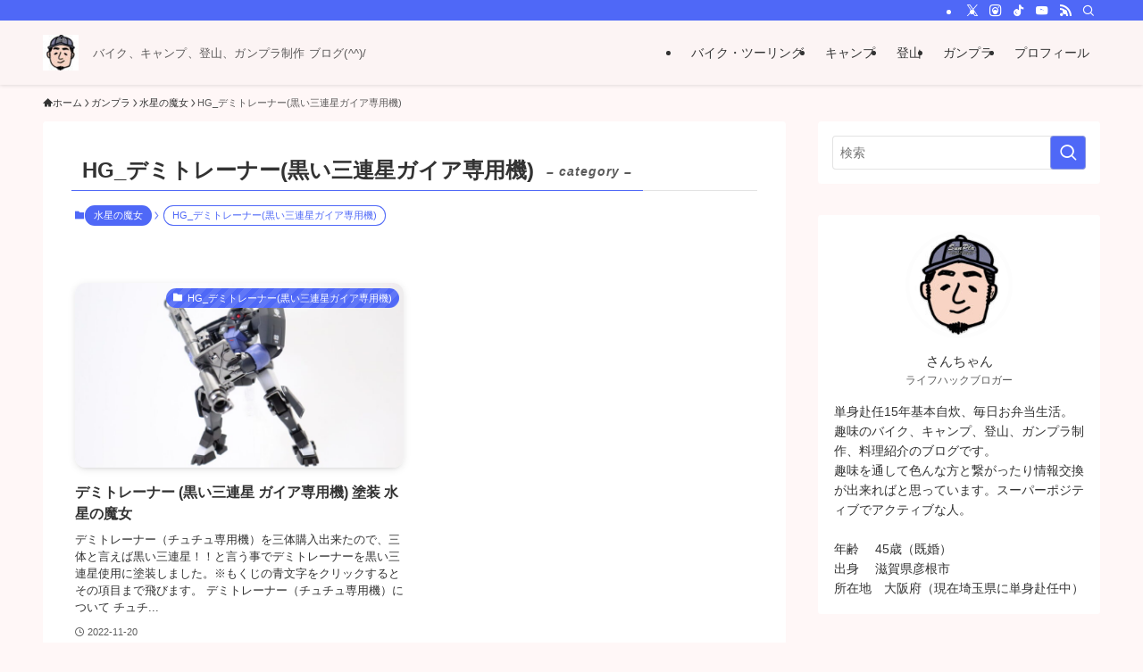

--- FILE ---
content_type: text/html; charset=UTF-8
request_url: https://xn--sun-593b9b3g8b4c.com/category/gunpla/%E5%BD%97%E6%98%9F%E3%81%AE%E9%AD%94%E5%A5%B3/hg_%E3%83%87%E3%83%9F%E3%83%88%E3%83%AC%E3%83%BC%E3%83%8A%E3%83%BC%E9%BB%92%E3%81%84%E4%B8%89%E9%80%A3%E6%98%9F%E3%82%AC%E3%82%A4%E3%82%A2%E5%B0%82%E7%94%A8%E6%A9%9F/
body_size: 37831
content:
<!DOCTYPE html><html dir="ltr" lang="ja" prefix="og: https://ogp.me/ns#" data-loaded="false" data-scrolled="false" data-spmenu="closed"><head><meta charset="utf-8"><meta name="format-detection" content="telephone=no"><meta http-equiv="X-UA-Compatible" content="IE=edge"><meta name="viewport" content="width=device-width, viewport-fit=cover"><meta name="robots" content="max-image-preview:large" /><link rel="canonical" href="https://xn--sun-593b9b3g8b4c.com/category/gunpla/%e5%bd%97%e6%98%9f%e3%81%ae%e9%ad%94%e5%a5%b3/hg_%e3%83%87%e3%83%9f%e3%83%88%e3%83%ac%e3%83%bc%e3%83%8a%e3%83%bc%e9%bb%92%e3%81%84%e4%b8%89%e9%80%a3%e6%98%9f%e3%82%ac%e3%82%a4%e3%82%a2%e5%b0%82%e7%94%a8%e6%a9%9f/" /><meta name="generator" content="All in One SEO (AIOSEO) 4.9.3" /> <script type="application/ld+json" class="aioseo-schema">{"@context":"https:\/\/schema.org","@graph":[{"@type":"BreadcrumbList","@id":"https:\/\/xn--sun-593b9b3g8b4c.com\/category\/gunpla\/%E5%BD%97%E6%98%9F%E3%81%AE%E9%AD%94%E5%A5%B3\/hg_%E3%83%87%E3%83%9F%E3%83%88%E3%83%AC%E3%83%BC%E3%83%8A%E3%83%BC%E9%BB%92%E3%81%84%E4%B8%89%E9%80%A3%E6%98%9F%E3%82%AC%E3%82%A4%E3%82%A2%E5%B0%82%E7%94%A8%E6%A9%9F\/#breadcrumblist","itemListElement":[{"@type":"ListItem","@id":"https:\/\/xn--sun-593b9b3g8b4c.com#listItem","position":1,"name":"\u30db\u30fc\u30e0","item":"https:\/\/xn--sun-593b9b3g8b4c.com","nextItem":{"@type":"ListItem","@id":"https:\/\/xn--sun-593b9b3g8b4c.com\/category\/gunpla\/#listItem","name":"\u30ac\u30f3\u30d7\u30e9"}},{"@type":"ListItem","@id":"https:\/\/xn--sun-593b9b3g8b4c.com\/category\/gunpla\/#listItem","position":2,"name":"\u30ac\u30f3\u30d7\u30e9","item":"https:\/\/xn--sun-593b9b3g8b4c.com\/category\/gunpla\/","nextItem":{"@type":"ListItem","@id":"https:\/\/xn--sun-593b9b3g8b4c.com\/category\/gunpla\/%e5%bd%97%e6%98%9f%e3%81%ae%e9%ad%94%e5%a5%b3\/#listItem","name":"\u6c34\u661f\u306e\u9b54\u5973"},"previousItem":{"@type":"ListItem","@id":"https:\/\/xn--sun-593b9b3g8b4c.com#listItem","name":"\u30db\u30fc\u30e0"}},{"@type":"ListItem","@id":"https:\/\/xn--sun-593b9b3g8b4c.com\/category\/gunpla\/%e5%bd%97%e6%98%9f%e3%81%ae%e9%ad%94%e5%a5%b3\/#listItem","position":3,"name":"\u6c34\u661f\u306e\u9b54\u5973","item":"https:\/\/xn--sun-593b9b3g8b4c.com\/category\/gunpla\/%e5%bd%97%e6%98%9f%e3%81%ae%e9%ad%94%e5%a5%b3\/","nextItem":{"@type":"ListItem","@id":"https:\/\/xn--sun-593b9b3g8b4c.com\/category\/gunpla\/%e5%bd%97%e6%98%9f%e3%81%ae%e9%ad%94%e5%a5%b3\/hg_%e3%83%87%e3%83%9f%e3%83%88%e3%83%ac%e3%83%bc%e3%83%8a%e3%83%bc%e9%bb%92%e3%81%84%e4%b8%89%e9%80%a3%e6%98%9f%e3%82%ac%e3%82%a4%e3%82%a2%e5%b0%82%e7%94%a8%e6%a9%9f\/#listItem","name":"HG_\u30c7\u30df\u30c8\u30ec\u30fc\u30ca\u30fc(\u9ed2\u3044\u4e09\u9023\u661f\u30ac\u30a4\u30a2\u5c02\u7528\u6a5f)"},"previousItem":{"@type":"ListItem","@id":"https:\/\/xn--sun-593b9b3g8b4c.com\/category\/gunpla\/#listItem","name":"\u30ac\u30f3\u30d7\u30e9"}},{"@type":"ListItem","@id":"https:\/\/xn--sun-593b9b3g8b4c.com\/category\/gunpla\/%e5%bd%97%e6%98%9f%e3%81%ae%e9%ad%94%e5%a5%b3\/hg_%e3%83%87%e3%83%9f%e3%83%88%e3%83%ac%e3%83%bc%e3%83%8a%e3%83%bc%e9%bb%92%e3%81%84%e4%b8%89%e9%80%a3%e6%98%9f%e3%82%ac%e3%82%a4%e3%82%a2%e5%b0%82%e7%94%a8%e6%a9%9f\/#listItem","position":4,"name":"HG_\u30c7\u30df\u30c8\u30ec\u30fc\u30ca\u30fc(\u9ed2\u3044\u4e09\u9023\u661f\u30ac\u30a4\u30a2\u5c02\u7528\u6a5f)","previousItem":{"@type":"ListItem","@id":"https:\/\/xn--sun-593b9b3g8b4c.com\/category\/gunpla\/%e5%bd%97%e6%98%9f%e3%81%ae%e9%ad%94%e5%a5%b3\/#listItem","name":"\u6c34\u661f\u306e\u9b54\u5973"}}]},{"@type":"CollectionPage","@id":"https:\/\/xn--sun-593b9b3g8b4c.com\/category\/gunpla\/%E5%BD%97%E6%98%9F%E3%81%AE%E9%AD%94%E5%A5%B3\/hg_%E3%83%87%E3%83%9F%E3%83%88%E3%83%AC%E3%83%BC%E3%83%8A%E3%83%BC%E9%BB%92%E3%81%84%E4%B8%89%E9%80%A3%E6%98%9F%E3%82%AC%E3%82%A4%E3%82%A2%E5%B0%82%E7%94%A8%E6%A9%9F\/#collectionpage","url":"https:\/\/xn--sun-593b9b3g8b4c.com\/category\/gunpla\/%E5%BD%97%E6%98%9F%E3%81%AE%E9%AD%94%E5%A5%B3\/hg_%E3%83%87%E3%83%9F%E3%83%88%E3%83%AC%E3%83%BC%E3%83%8A%E3%83%BC%E9%BB%92%E3%81%84%E4%B8%89%E9%80%A3%E6%98%9F%E3%82%AC%E3%82%A4%E3%82%A2%E5%B0%82%E7%94%A8%E6%A9%9F\/","name":"HG_\u30c7\u30df\u30c8\u30ec\u30fc\u30ca\u30fc(\u9ed2\u3044\u4e09\u9023\u661f\u30ac\u30a4\u30a2\u5c02\u7528\u6a5f) \u00bb SunPla","inLanguage":"ja","isPartOf":{"@id":"https:\/\/xn--sun-593b9b3g8b4c.com\/#website"},"breadcrumb":{"@id":"https:\/\/xn--sun-593b9b3g8b4c.com\/category\/gunpla\/%E5%BD%97%E6%98%9F%E3%81%AE%E9%AD%94%E5%A5%B3\/hg_%E3%83%87%E3%83%9F%E3%83%88%E3%83%AC%E3%83%BC%E3%83%8A%E3%83%BC%E9%BB%92%E3%81%84%E4%B8%89%E9%80%A3%E6%98%9F%E3%82%AC%E3%82%A4%E3%82%A2%E5%B0%82%E7%94%A8%E6%A9%9F\/#breadcrumblist"}},{"@type":"Person","@id":"https:\/\/xn--sun-593b9b3g8b4c.com\/#person","name":"\u3055\u3093\u3077\u3089\uff20\u30d0\u30a4\u30af\u3001\u30ad\u30e3\u30f3\u30d7\u3001\u767b\u5c71\u3001\u30ac\u30f3\u30d7\u30e9\u5236\u4f5c","image":{"@type":"ImageObject","@id":"https:\/\/xn--sun-593b9b3g8b4c.com\/category\/gunpla\/%E5%BD%97%E6%98%9F%E3%81%AE%E9%AD%94%E5%A5%B3\/hg_%E3%83%87%E3%83%9F%E3%83%88%E3%83%AC%E3%83%BC%E3%83%8A%E3%83%BC%E9%BB%92%E3%81%84%E4%B8%89%E9%80%A3%E6%98%9F%E3%82%AC%E3%82%A4%E3%82%A2%E5%B0%82%E7%94%A8%E6%A9%9F\/#personImage","url":"https:\/\/secure.gravatar.com\/avatar\/96a95cdefca61736c4877f530aa3e97a4d9b7258f689b246263e85de79e4a802?s=96&d=mm&r=g","width":96,"height":96,"caption":"\u3055\u3093\u3077\u3089\uff20\u30d0\u30a4\u30af\u3001\u30ad\u30e3\u30f3\u30d7\u3001\u767b\u5c71\u3001\u30ac\u30f3\u30d7\u30e9\u5236\u4f5c"}},{"@type":"WebSite","@id":"https:\/\/xn--sun-593b9b3g8b4c.com\/#website","url":"https:\/\/xn--sun-593b9b3g8b4c.com\/","name":"Happy\u30ac\u30f3\u30d7\u30e9 \u6642\u3005\u30d0\u30a4\u30af-\u3055\u3093\u3061\u3083\u3093\u306d\u308b","description":"\u30d0\u30a4\u30af\u3001\u30ad\u30e3\u30f3\u30d7\u3001\u767b\u5c71\u3001\u30ac\u30f3\u30d7\u30e9\u5236\u4f5c \u30d6\u30ed\u30b0(^^)\/","inLanguage":"ja","publisher":{"@id":"https:\/\/xn--sun-593b9b3g8b4c.com\/#person"}}]}</script> <link rel='dns-prefetch' href='//webfonts.xserver.jp' /><link rel='dns-prefetch' href='//www.googletagmanager.com' /><link rel='dns-prefetch' href='//pagead2.googlesyndication.com' /><link rel='dns-prefetch' href='//fundingchoicesmessages.google.com' /><link rel="alternate" type="application/rss+xml" title="SunPla &raquo; フィード" href="https://xn--sun-593b9b3g8b4c.com/feed/" /><link rel="alternate" type="application/rss+xml" title="SunPla &raquo; コメントフィード" href="https://xn--sun-593b9b3g8b4c.com/comments/feed/" /><link rel="alternate" type="application/rss+xml" title="SunPla &raquo; HG_デミトレーナー(黒い三連星ガイア専用機) カテゴリーのフィード" href="https://xn--sun-593b9b3g8b4c.com/category/gunpla/%e5%bd%97%e6%98%9f%e3%81%ae%e9%ad%94%e5%a5%b3/hg_%e3%83%87%e3%83%9f%e3%83%88%e3%83%ac%e3%83%bc%e3%83%8a%e3%83%bc%e9%bb%92%e3%81%84%e4%b8%89%e9%80%a3%e6%98%9f%e3%82%ac%e3%82%a4%e3%82%a2%e5%b0%82%e7%94%a8%e6%a9%9f/feed/" /><title>HG_デミトレーナー(黒い三連星ガイア専用機) | SunPla</title><link rel="canonical" href="https://xn--sun-593b9b3g8b4c.com/category/gunpla/%e5%bd%97%e6%98%9f%e3%81%ae%e9%ad%94%e5%a5%b3/hg_%e3%83%87%e3%83%9f%e3%83%88%e3%83%ac%e3%83%bc%e3%83%8a%e3%83%bc%e9%bb%92%e3%81%84%e4%b8%89%e9%80%a3%e6%98%9f%e3%82%ac%e3%82%a4%e3%82%a2%e5%b0%82%e7%94%a8%e6%a9%9f/"><meta property="og:locale" content="ja_JP"><meta property="og:type" content="website"><meta property="og:title" content="HG_デミトレーナー(黒い三連星ガイア専用機) | SunPla"><meta property="og:url" content="https://xn--sun-593b9b3g8b4c.com/category/gunpla/%e5%bd%97%e6%98%9f%e3%81%ae%e9%ad%94%e5%a5%b3/hg_%e3%83%87%e3%83%9f%e3%83%88%e3%83%ac%e3%83%bc%e3%83%8a%e3%83%bc%e9%bb%92%e3%81%84%e4%b8%89%e9%80%a3%e6%98%9f%e3%82%ac%e3%82%a4%e3%82%a2%e5%b0%82%e7%94%a8%e6%a9%9f/"><meta property="og:site_name" content="SunPla"><meta name="twitter:card" content="summary_large_image"><meta name="twitter:site" content="HeroSunchan"> <!--noptimize--><script id="b9b3g-ready">
			window.advanced_ads_ready=function(e,a){a=a||"complete";var d=function(e){return"interactive"===a?"loading"!==e:"complete"===e};d(document.readyState)?e():document.addEventListener("readystatechange",(function(a){d(a.target.readyState)&&e()}),{once:"interactive"===a})},window.advanced_ads_ready_queue=window.advanced_ads_ready_queue||[];		</script>
		<!--/noptimize--><style id='wp-img-auto-sizes-contain-inline-css' type='text/css'>img:is([sizes=auto i],[sizes^="auto," i]){contain-intrinsic-size:3000px 1500px}
/*# sourceURL=wp-img-auto-sizes-contain-inline-css */</style><link rel='stylesheet' id='wp-block-library-css' href='https://xn--sun-593b9b3g8b4c.com/wp-includes/css/dist/block-library/style.min.css?ver=6.9' type='text/css' media='all' /><link rel='stylesheet' id='swell-icons-css' href='https://xn--sun-593b9b3g8b4c.com/wp-content/cache/autoptimize/css/autoptimize_single_db84e494b97b5e9030f2ae09bd772a06.css?ver=2.13.0' type='text/css' media='all' /><link rel='stylesheet' id='main_style-css' href='https://xn--sun-593b9b3g8b4c.com/wp-content/cache/autoptimize/css/autoptimize_single_fc223da7cf77a0bccd7a5ce42119e889.css?ver=2.13.0' type='text/css' media='all' /><link rel='stylesheet' id='swell_blocks-css' href='https://xn--sun-593b9b3g8b4c.com/wp-content/cache/autoptimize/css/autoptimize_single_0b17a9fc6f42be89ee89b35d175c287e.css?ver=2.13.0' type='text/css' media='all' /><style id='swell_custom-inline-css' type='text/css'>:root{--swl-fz--content:4.2vw;--swl-font_family:"Helvetica Neue", Arial, "Hiragino Kaku Gothic ProN", "Hiragino Sans", Meiryo, sans-serif;--swl-font_weight:400;--color_main:#4f68f7;--color_text:#333333;--color_link:#1176d4;--color_htag:#4f68f7;--color_bg:#fff7f7;--color_gradient1:#d8ffff;--color_gradient2:#87e7ff;--color_main_thin:rgba(99, 130, 255, 0.05 );--color_main_dark:rgba(59, 78, 185, 1 );--color_list_check:#4f68f7;--color_list_num:#4f68f7;--color_list_good:#86dd7b;--color_list_triangle:#f4e03a;--color_list_bad:#f36060;--color_faq_q:#d55656;--color_faq_a:#6599b7;--color_icon_good:#3cd250;--color_icon_good_bg:#ecffe9;--color_icon_bad:#4b73eb;--color_icon_bad_bg:#eafaff;--color_icon_info:#f578b4;--color_icon_info_bg:#fff0fa;--color_icon_announce:#ffa537;--color_icon_announce_bg:#fff5f0;--color_icon_pen:#7a7a7a;--color_icon_pen_bg:#f7f7f7;--color_icon_book:#787364;--color_icon_book_bg:#f8f6ef;--color_icon_point:#ffa639;--color_icon_check:#86d67c;--color_icon_batsu:#f36060;--color_icon_hatena:#5295cc;--color_icon_caution:#f7da38;--color_icon_memo:#84878a;--color_deep01:#e44141;--color_deep02:#3d79d5;--color_deep03:#63a84d;--color_deep04:#f09f4d;--color_pale01:#fff2f0;--color_pale02:#f3f8fd;--color_pale03:#f1f9ee;--color_pale04:#fdf9ee;--color_mark_blue:#b7e3ff;--color_mark_green:#bdf9c3;--color_mark_yellow:#fcf69f;--color_mark_orange:#ffddbc;--border01:solid 1px var(--color_main);--border02:double 4px var(--color_main);--border03:dashed 2px var(--color_border);--border04:solid 4px var(--color_gray);--card_posts_thumb_ratio:56.25%;--list_posts_thumb_ratio:61.805%;--big_posts_thumb_ratio:56.25%;--thumb_posts_thumb_ratio:61.805%;--blogcard_thumb_ratio:56.25%;--color_header_bg:#fcf4f4;--color_header_text:#333;--color_footer_bg:#fdfdfd;--color_footer_text:#333;--container_size:1200px;--article_size:900px;--logo_size_sp:48px;--logo_size_pc:40px;--logo_size_pcfix:32px;}.swl-cell-bg[data-icon="doubleCircle"]{--cell-icon-color:#ffc977}.swl-cell-bg[data-icon="circle"]{--cell-icon-color:#94e29c}.swl-cell-bg[data-icon="triangle"]{--cell-icon-color:#eeda2f}.swl-cell-bg[data-icon="close"]{--cell-icon-color:#ec9191}.swl-cell-bg[data-icon="hatena"]{--cell-icon-color:#93c9da}.swl-cell-bg[data-icon="check"]{--cell-icon-color:#94e29c}.swl-cell-bg[data-icon="line"]{--cell-icon-color:#9b9b9b}.cap_box[data-colset="col1"]{--capbox-color:#f59b5f;--capbox-color--bg:#fff8eb}.cap_box[data-colset="col2"]{--capbox-color:#5fb9f5;--capbox-color--bg:#edf5ff}.cap_box[data-colset="col3"]{--capbox-color:#2fcd90;--capbox-color--bg:#eafaf2}.red_{--the-btn-color:#f74a4a;--the-btn-color2:#ffbc49;--the-solid-shadow: rgba(185, 56, 56, 1 )}.blue_{--the-btn-color:#338df4;--the-btn-color2:#35eaff;--the-solid-shadow: rgba(38, 106, 183, 1 )}.green_{--the-btn-color:#62d847;--the-btn-color2:#7bf7bd;--the-solid-shadow: rgba(74, 162, 53, 1 )}.is-style-btn_normal{--the-btn-radius:80px}.is-style-btn_solid{--the-btn-radius:80px}.is-style-btn_shiny{--the-btn-radius:80px}.is-style-btn_line{--the-btn-radius:80px}.post_content blockquote{padding:1.5em 2em 1.5em 3em}.post_content blockquote::before{content:"";display:block;width:5px;height:calc(100% - 3em);top:1.5em;left:1.5em;border-left:solid 1px rgba(180,180,180,.75);border-right:solid 1px rgba(180,180,180,.75);}.mark_blue{background:-webkit-linear-gradient(transparent 64%,var(--color_mark_blue) 0%);background:linear-gradient(transparent 64%,var(--color_mark_blue) 0%)}.mark_green{background:-webkit-linear-gradient(transparent 64%,var(--color_mark_green) 0%);background:linear-gradient(transparent 64%,var(--color_mark_green) 0%)}.mark_yellow{background:-webkit-linear-gradient(transparent 64%,var(--color_mark_yellow) 0%);background:linear-gradient(transparent 64%,var(--color_mark_yellow) 0%)}.mark_orange{background:-webkit-linear-gradient(transparent 64%,var(--color_mark_orange) 0%);background:linear-gradient(transparent 64%,var(--color_mark_orange) 0%)}[class*="is-style-icon_"]{color:#333;border-width:0}[class*="is-style-big_icon_"]{border-width:2px;border-style:solid}[data-col="gray"] .c-balloon__text{background:#f7f7f7;border-color:#ccc}[data-col="gray"] .c-balloon__before{border-right-color:#f7f7f7}[data-col="green"] .c-balloon__text{background:#d1f8c2;border-color:#9ddd93}[data-col="green"] .c-balloon__before{border-right-color:#d1f8c2}[data-col="blue"] .c-balloon__text{background:#e2f6ff;border-color:#93d2f0}[data-col="blue"] .c-balloon__before{border-right-color:#e2f6ff}[data-col="red"] .c-balloon__text{background:#ffebeb;border-color:#f48789}[data-col="red"] .c-balloon__before{border-right-color:#ffebeb}[data-col="yellow"] .c-balloon__text{background:#f9f7d2;border-color:#fbe593}[data-col="yellow"] .c-balloon__before{border-right-color:#f9f7d2}.-type-list2 .p-postList__body::after,.-type-big .p-postList__body::after{content: "READ MORE »";}.c-postThumb__cat{background-color:#4f68f7;color:#fff;background-image: repeating-linear-gradient(-45deg,rgba(255,255,255,.1),rgba(255,255,255,.1) 6px,transparent 6px,transparent 12px)}.post_content h2:where(:not([class^="swell-block-"]):not(.faq_q):not(.p-postList__title)){background:var(--color_htag);padding:.75em 1em;color:#fff}.post_content h2:where(:not([class^="swell-block-"]):not(.faq_q):not(.p-postList__title))::before{position:absolute;display:block;pointer-events:none;content:"";top:-4px;left:0;width:100%;height:calc(100% + 4px);box-sizing:content-box;border-top:solid 2px var(--color_htag);border-bottom:solid 2px var(--color_htag)}.post_content h3:where(:not([class^="swell-block-"]):not(.faq_q):not(.p-postList__title)){padding:0 .5em .5em}.post_content h3:where(:not([class^="swell-block-"]):not(.faq_q):not(.p-postList__title))::before{content:"";width:100%;height:2px;background: repeating-linear-gradient(90deg, var(--color_htag) 0%, var(--color_htag) 29.3%, rgba(150,150,150,.2) 29.3%, rgba(150,150,150,.2) 100%)}.post_content h4:where(:not([class^="swell-block-"]):not(.faq_q):not(.p-postList__title)){padding:0 0 0 16px;border-left:solid 2px var(--color_htag)}.l-header{box-shadow: 0 1px 4px rgba(0,0,0,.12)}.l-header__bar{color:#fff;background:var(--color_main)}.l-header__menuBtn{order:1}.l-header__customBtn{order:3}.c-gnav a::after{background:var(--color_main);width:100%;height:2px;transform:scaleX(0)}.p-spHeadMenu .menu-item.-current{border-bottom-color:var(--color_main)}.c-gnav > li:hover > a::after,.c-gnav > .-current > a::after{transform: scaleX(1)}.c-gnav .sub-menu{color:#333;background:#fff}.l-fixHeader::before{opacity:1}#pagetop{border-radius:50%}#fix_bottom_menu{color:#333}#fix_bottom_menu::before{background:#fff;opacity:0.9}.c-widget__title.-spmenu{padding:.5em .75em;border-radius:var(--swl-radius--2, 0px);background:var(--color_main);color:#fff;}.c-widget__title.-footer{padding:.5em}.c-widget__title.-footer::before{content:"";bottom:0;left:0;width:40%;z-index:1;background:var(--color_main)}.c-widget__title.-footer::after{content:"";bottom:0;left:0;width:100%;background:var(--color_border)}.c-secTitle{border-left:solid 2px var(--color_main);padding:0em .75em}.p-spMenu{color:#333}.p-spMenu__inner::before{background:#fdfdfd;opacity:1}.p-spMenu__overlay{background:#000;opacity:0.6}[class*="page-numbers"]{border-radius:50%;margin:4px;color:#fff;background-color:#dedede}a{text-decoration: none}.l-topTitleArea.c-filterLayer::before{background-color:#000;opacity:0.2;content:""}@media screen and (min-width: 960px){:root{}}@media screen and (max-width: 959px){:root{}.l-header__logo{order:2;text-align:center}}@media screen and (min-width: 600px){:root{--swl-fz--content:18px;}}@media screen and (max-width: 599px){:root{}}@media (min-width: 1108px) {.alignwide{left:-100px;width:calc(100% + 200px);}}@media (max-width: 1108px) {.-sidebar-off .swell-block-fullWide__inner.l-container .alignwide{left:0px;width:100%;}}.l-fixHeader .l-fixHeader__gnav{order:0}[data-scrolled=true] .l-fixHeader[data-ready]{opacity:1;-webkit-transform:translateY(0)!important;transform:translateY(0)!important;visibility:visible}.-body-solid .l-fixHeader{box-shadow:0 2px 4px var(--swl-color_shadow)}.l-fixHeader__inner{align-items:stretch;color:var(--color_header_text);display:flex;padding-bottom:0;padding-top:0;position:relative;z-index:1}.l-fixHeader__logo{align-items:center;display:flex;line-height:1;margin-right:24px;order:0;padding:16px 0}[data-scrolled=true] #fix_bottom_menu{bottom:0}#fix_bottom_menu{box-shadow:0 0 4px rgba(0,0,0,.1);transition:bottom .4s;width:100%;z-index:100}#fix_bottom_menu:before{display:block;z-index:0}#fix_bottom_menu .menu_list{align-items:center;display:flex;height:50px;justify-content:space-between;padding:2px 0 0;position:relative;z-index:1}#fix_bottom_menu .menu_btn .open_btn{opacity:1;-webkit-transform:scale(1.1);transform:scale(1.1)}#fix_bottom_menu .menu-item{flex:1 1 100%;margin:0;padding:0;text-align:center}#fix_bottom_menu .menu-item a{color:inherit;display:block;line-height:1;text-decoration:none}#fix_bottom_menu .menu-item i{color:inherit;display:block;font-size:20px;height:20px;line-height:20px;text-align:center}#fix_bottom_menu .menu-item i:before{color:inherit;display:inline-block}#fix_bottom_menu span{color:inherit;display:block;font-size:10px;line-height:1;margin-top:4px;width:100%}@media not all and (min-width:960px){#fix_bottom_menu{display:block;padding-bottom:calc(env(safe-area-inset-bottom)*.5)}}.is-style-btn_normal a,.is-style-btn_shiny a{box-shadow:var(--swl-btn_shadow)}.c-shareBtns__btn,.is-style-balloon>.c-tabList .c-tabList__button,.p-snsCta,[class*=page-numbers]{box-shadow:var(--swl-box_shadow)}.p-articleThumb__img,.p-articleThumb__youtube{box-shadow:var(--swl-img_shadow)}.p-pickupBanners__item .c-bannerLink,.p-postList__thumb{box-shadow:0 2px 8px rgba(0,0,0,.1),0 4px 4px -4px rgba(0,0,0,.1)}.p-postList.-w-ranking li:before{background-image:repeating-linear-gradient(-45deg,hsla(0,0%,100%,.1),hsla(0,0%,100%,.1) 6px,transparent 0,transparent 12px);box-shadow:1px 1px 4px rgba(0,0,0,.2)}:root{--swl-radius--2:2px;--swl-radius--4:4px;--swl-radius--8:8px}.c-categoryList__link,.c-tagList__link,.tag-cloud-link{border-radius:16px;padding:6px 10px}.-related .p-postList__thumb,.is-style-bg_gray,.is-style-bg_main,.is-style-bg_main_thin,.is-style-bg_stripe,.is-style-border_dg,.is-style-border_dm,.is-style-border_sg,.is-style-border_sm,.is-style-dent_box,.is-style-note_box,.is-style-stitch,[class*=is-style-big_icon_],input[type=number],input[type=text],textarea{border-radius:4px}.-ps-style-img .p-postList__link,.-type-thumb .p-postList__link,.p-postList__thumb{border-radius:12px;overflow:hidden;z-index:0}.c-widget .-type-list.-w-ranking .p-postList__item:before{border-radius:16px;left:2px;top:2px}.c-widget .-type-card.-w-ranking .p-postList__item:before{border-radius:0 0 4px 4px}.c-postThumb__cat{border-radius:16px;margin:.5em;padding:0 8px}.cap_box_ttl{border-radius:2px 2px 0 0}.cap_box_content{border-radius:0 0 2px 2px}.cap_box.is-style-small_ttl .cap_box_content{border-radius:0 2px 2px 2px}.cap_box.is-style-inner .cap_box_content,.cap_box.is-style-onborder_ttl .cap_box_content,.cap_box.is-style-onborder_ttl2 .cap_box_content,.cap_box.is-style-onborder_ttl2 .cap_box_ttl,.cap_box.is-style-shadow{border-radius:2px}.is-style-more_btn a,.p-postList__body:after,.submit{border-radius:40px}@media (min-width:960px){#sidebar .-type-list .p-postList__thumb{border-radius:8px}}@media not all and (min-width:960px){.-ps-style-img .p-postList__link,.-type-thumb .p-postList__link,.p-postList__thumb{border-radius:8px}}.l-header__bar{position:relative;width:100%}.l-header__bar .c-catchphrase{color:inherit;font-size:12px;letter-spacing:var(--swl-letter_spacing,.2px);line-height:14px;margin-right:auto;overflow:hidden;padding:4px 0;white-space:nowrap;width:50%}.l-header__bar .c-iconList .c-iconList__link{margin:0;padding:4px 6px}.l-header__barInner{align-items:center;display:flex;justify-content:flex-end}.p-spHeadMenu{text-align:center}.p-spHeadMenu .sub-menu{display:none}.p-spHeadMenu .menu-item{-webkit-backface-visibility:hidden;backface-visibility:hidden;border-bottom:2px solid transparent;flex-shrink:0;font-size:12px;height:36px;padding:0;width:auto}.p-spHeadMenu .menu-item.-current{border-bottom-color:currentcolor}.p-spHeadMenu a{display:block;line-height:36px;padding:0 12px;text-decoration:none}.l-header__spNav.swiper:not(.swiper-initialized) .p-spHeadMenu{visibility:hidden}.l-header__spNav a{color:var(--color_header_text)}.l-header__spNav[data-loop="0"] .p-spHeadMenu{display:flex;overflow-x:auto}.l-header__spNav[data-loop="0"] .menu-item:first-child{margin-left:auto}.l-header__spNav[data-loop="0"] .menu-item:last-child{margin-right:auto}@media (min-width:960px){.l-header__spNav{display:none}}@media (min-width:960px){.-series .l-header__inner{align-items:stretch;display:flex}.-series .l-header__logo{align-items:center;display:flex;flex-wrap:wrap;margin-right:24px;padding:16px 0}.-series .l-header__logo .c-catchphrase{font-size:13px;padding:4px 0}.-series .c-headLogo{margin-right:16px}.-series-right .l-header__inner{justify-content:space-between}.-series-right .c-gnavWrap{margin-left:auto}.-series-right .w-header{margin-left:12px}.-series-left .w-header{margin-left:auto}}@media (min-width:960px) and (min-width:600px){.-series .c-headLogo{max-width:400px}}.c-gnav .sub-menu a:before,.c-listMenu a:before{-webkit-font-smoothing:antialiased;-moz-osx-font-smoothing:grayscale;font-family:icomoon!important;font-style:normal;font-variant:normal;font-weight:400;line-height:1;text-transform:none}.c-submenuToggleBtn{display:none}.c-listMenu a{padding:.75em 1em .75em 1.5em;transition:padding .25s}.c-listMenu a:hover{padding-left:1.75em;padding-right:.75em}.c-gnav .sub-menu a:before,.c-listMenu a:before{color:inherit;content:"\e921";display:inline-block;left:2px;position:absolute;top:50%;-webkit-transform:translateY(-50%);transform:translateY(-50%);vertical-align:middle}.widget_categories>ul>.cat-item>a,.wp-block-categories-list>li>a{padding-left:1.75em}.c-listMenu .children,.c-listMenu .sub-menu{margin:0}.c-listMenu .children a,.c-listMenu .sub-menu a{font-size:.9em;padding-left:2.5em}.c-listMenu .children a:before,.c-listMenu .sub-menu a:before{left:1em}.c-listMenu .children a:hover,.c-listMenu .sub-menu a:hover{padding-left:2.75em}.c-listMenu .children ul a,.c-listMenu .sub-menu ul a{padding-left:3.25em}.c-listMenu .children ul a:before,.c-listMenu .sub-menu ul a:before{left:1.75em}.c-listMenu .children ul a:hover,.c-listMenu .sub-menu ul a:hover{padding-left:3.5em}.c-gnav li:hover>.sub-menu{opacity:1;visibility:visible}.c-gnav .sub-menu:before{background:inherit;content:"";height:100%;left:0;position:absolute;top:0;width:100%;z-index:0}.c-gnav .sub-menu .sub-menu{left:100%;top:0;z-index:-1}.c-gnav .sub-menu a{padding-left:2em}.c-gnav .sub-menu a:before{left:.5em}.c-gnav .sub-menu a:hover .ttl{left:4px}:root{--color_content_bg:#fff;}.c-widget__title.-side{padding:0 .5em .5em}.c-widget__title.-side::before{content:"";bottom:0;left:0;width:40%;z-index:1;background:var(--color_main)}.c-widget__title.-side::after{content:"";bottom:0;left:0;width:100%;background:var(--color_border)}@media screen and (min-width: 960px){:root{}}@media screen and (max-width: 959px){:root{}}@media screen and (min-width: 600px){:root{}}@media screen and (max-width: 599px){:root{}}.l-content{padding-top:4vw}.p-breadcrumb+.l-content{padding-top:0}.-frame-on .l-mainContent{background:#fff;border-radius:var(--swl-radius--4,0);padding:3vw}.-frame-on-sidebar #sidebar .c-widget{background:#fff;border-radius:var(--swl-radius--4,0);padding:16px}.-frame-on-sidebar #sidebar .widget_swell_prof_widget{padding:0!important}.-frame-on-sidebar #sidebar .p-profileBox{background:#fff;border:none;color:#333}.-frame-on-sidebar #sidebar .calendar_wrap{border:none;padding:0}.-frame-border .l-mainContent,.-frame-border.-frame-on-sidebar #sidebar .c-widget{box-shadow:0 0 1px var(--swl-color_shadow)}.swell-block-fullWide__inner .alignwide{left:0;width:100%}.swell-block-fullWide__inner .alignfull{left:calc(0px - var(--swl-fw_inner_pad, 0))!important;margin-left:0!important;margin-right:0!important;width:calc(100% + var(--swl-fw_inner_pad, 0)*2)!important}@media not all and (min-width:960px){.alignwide,.l-content .alignfull{left:-3vw;width:calc(100% + 6vw)}.l-content{padding-left:2vw;padding-right:2vw}.-frame-on{--swl-pad_container:2vw;--swl-h2-margin--x:-3vw}.-frame-off-sidebar .l-sidebar{padding-left:1vw;padding-right:1vw}.swell-block-fullWide__inner.l-article{--swl-fw_inner_pad:calc(var(--swl-pad_container, 2vw) + 3vw)}.swell-block-fullWide__inner.l-container{--swl-fw_inner_pad:var(--swl-pad_container,2vw)}.swell-block-fullWide__inner.l-article .alignwide{left:-1.5vw;width:calc(100% + 3vw)}}@media (min-width:960px){.alignwide,.l-content .alignfull{left:-48px;width:calc(100% + 96px)}.l-content .c-widget .alignfull{left:-32px;width:calc(100% + 64px)}.-frame-on .l-mainContent{padding:32px}.swell-block-fullWide__inner.l-article{--swl-fw_inner_pad:calc(var(--swl-pad_post_content) + 32px)}.swell-block-fullWide__inner.l-container{--swl-fw_inner_pad:16px}.swell-block-fullWide__inner.l-article .alignwide{left:-16px;width:calc(100% + 32px)}}@media (min-width:600px){.l-content{padding-top:2em}}.-index-off .p-toc,.swell-toc-placeholder:empty{display:none}.p-toc.-modal{height:100%;margin:0;overflow-y:auto;padding:0}#main_content .p-toc{border-radius:var(--swl-radius--2,0);margin:4em auto;max-width:800px}#sidebar .p-toc{margin-top:-.5em}.p-toc .__pn:before{content:none!important;counter-increment:none}.p-toc .__prev{margin:0 0 1em}.p-toc .__next{margin:1em 0 0}.p-toc.is-omitted:not([data-omit=ct]) [data-level="2"] .p-toc__childList{height:0;margin-bottom:-.5em;visibility:hidden}.p-toc.is-omitted:not([data-omit=nest]){position:relative}.p-toc.is-omitted:not([data-omit=nest]):before{background:linear-gradient(hsla(0,0%,100%,0),var(--color_bg));bottom:5em;content:"";height:4em;left:0;opacity:.75;pointer-events:none;position:absolute;width:100%;z-index:1}.p-toc.is-omitted:not([data-omit=nest]):after{background:var(--color_bg);bottom:0;content:"";height:5em;left:0;opacity:.75;position:absolute;width:100%;z-index:1}.p-toc.is-omitted:not([data-omit=nest]) .__next,.p-toc.is-omitted:not([data-omit=nest]) [data-omit="1"]{display:none}.p-toc .p-toc__expandBtn{background-color:#f7f7f7;border:rgba(0,0,0,.2);border-radius:5em;box-shadow:0 0 0 1px #bbb;color:#333;display:block;font-size:14px;line-height:1.5;margin:.75em auto 0;min-width:6em;padding:.5em 1em;position:relative;transition:box-shadow .25s;z-index:2}.p-toc[data-omit=nest] .p-toc__expandBtn{display:inline-block;font-size:13px;margin:0 0 0 1.25em;padding:.5em .75em}.p-toc:not([data-omit=nest]) .p-toc__expandBtn:after,.p-toc:not([data-omit=nest]) .p-toc__expandBtn:before{border-top-color:inherit;border-top-style:dotted;border-top-width:3px;content:"";display:block;height:1px;position:absolute;top:calc(50% - 1px);transition:border-color .25s;width:100%;width:22px}.p-toc:not([data-omit=nest]) .p-toc__expandBtn:before{right:calc(100% + 1em)}.p-toc:not([data-omit=nest]) .p-toc__expandBtn:after{left:calc(100% + 1em)}.p-toc.is-expanded .p-toc__expandBtn{border-color:transparent}.p-toc__ttl{display:block;font-size:1.2em;line-height:1;position:relative;text-align:center}.p-toc__ttl:before{content:"\e918";display:inline-block;font-family:icomoon;margin-right:.5em;padding-bottom:2px;vertical-align:middle}#index_modal .p-toc__ttl{margin-bottom:.5em}.p-toc__list li{line-height:1.6}.p-toc__list>li+li{margin-top:.5em}.p-toc__list .p-toc__childList{padding-left:.5em}.p-toc__list [data-level="3"]{font-size:.9em}.p-toc__list .mininote{display:none}.post_content .p-toc__list{padding-left:0}#sidebar .p-toc__list{margin-bottom:0}#sidebar .p-toc__list .p-toc__childList{padding-left:0}.p-toc__link{color:inherit;font-size:inherit;text-decoration:none}.p-toc__link:hover{opacity:.8}.p-toc.-double{background:var(--color_gray);background:linear-gradient(-45deg,transparent 25%,var(--color_gray) 25%,var(--color_gray) 50%,transparent 50%,transparent 75%,var(--color_gray) 75%,var(--color_gray));background-clip:padding-box;background-size:4px 4px;border-bottom:4px double var(--color_border);border-top:4px double var(--color_border);padding:1.5em 1em 1em}.p-toc.-double .p-toc__ttl{margin-bottom:.75em}@media (min-width:960px){#main_content .p-toc{width:92%}}@media (hover:hover){.p-toc .p-toc__expandBtn:hover{border-color:transparent;box-shadow:0 0 0 2px currentcolor}}@media (min-width:600px){.p-toc.-double{padding:2em}}
/*# sourceURL=swell_custom-inline-css */</style><link rel='stylesheet' id='swell-parts/footer-css' href='https://xn--sun-593b9b3g8b4c.com/wp-content/cache/autoptimize/css/autoptimize_single_e08e7f33a31d1bea720b17796bee97c1.css?ver=2.13.0' type='text/css' media='all' /><link rel='stylesheet' id='swell-page/term-css' href='https://xn--sun-593b9b3g8b4c.com/wp-content/cache/autoptimize/css/autoptimize_single_4a3792836f92c71a5ef3cc798b7bc7fd.css?ver=2.13.0' type='text/css' media='all' /><style id='classic-theme-styles-inline-css' type='text/css'>/*! This file is auto-generated */
.wp-block-button__link{color:#fff;background-color:#32373c;border-radius:9999px;box-shadow:none;text-decoration:none;padding:calc(.667em + 2px) calc(1.333em + 2px);font-size:1.125em}.wp-block-file__button{background:#32373c;color:#fff;text-decoration:none}
/*# sourceURL=/wp-includes/css/classic-themes.min.css */</style><link rel='stylesheet' id='aioseo/css/src/vue/standalone/blocks/table-of-contents/global.scss-css' href='https://xn--sun-593b9b3g8b4c.com/wp-content/cache/autoptimize/css/autoptimize_single_8aeaa129c1f80e6e5dbaa329351d1482.css?ver=4.9.3' type='text/css' media='all' /><link rel='stylesheet' id='wp-components-css' href='https://xn--sun-593b9b3g8b4c.com/wp-includes/css/dist/components/style.min.css?ver=6.9' type='text/css' media='all' /><link rel='stylesheet' id='wp-preferences-css' href='https://xn--sun-593b9b3g8b4c.com/wp-includes/css/dist/preferences/style.min.css?ver=6.9' type='text/css' media='all' /><link rel='stylesheet' id='wp-block-editor-css' href='https://xn--sun-593b9b3g8b4c.com/wp-includes/css/dist/block-editor/style.min.css?ver=6.9' type='text/css' media='all' /><link rel='stylesheet' id='wp-reusable-blocks-css' href='https://xn--sun-593b9b3g8b4c.com/wp-includes/css/dist/reusable-blocks/style.min.css?ver=6.9' type='text/css' media='all' /><link rel='stylesheet' id='wp-patterns-css' href='https://xn--sun-593b9b3g8b4c.com/wp-includes/css/dist/patterns/style.min.css?ver=6.9' type='text/css' media='all' /><link rel='stylesheet' id='wp-editor-css' href='https://xn--sun-593b9b3g8b4c.com/wp-includes/css/dist/editor/style.min.css?ver=6.9' type='text/css' media='all' /><link rel='stylesheet' id='tinyjpfont_gutenberg_style-css-css' href='https://xn--sun-593b9b3g8b4c.com/wp-content/cache/autoptimize/css/autoptimize_single_f7fbeebf2bfbd7636ca91cda1a12c641.css?ver=6.9' type='text/css' media='all' /><style id='global-styles-inline-css' type='text/css'>:root{--wp--preset--aspect-ratio--square: 1;--wp--preset--aspect-ratio--4-3: 4/3;--wp--preset--aspect-ratio--3-4: 3/4;--wp--preset--aspect-ratio--3-2: 3/2;--wp--preset--aspect-ratio--2-3: 2/3;--wp--preset--aspect-ratio--16-9: 16/9;--wp--preset--aspect-ratio--9-16: 9/16;--wp--preset--color--black: #000;--wp--preset--color--cyan-bluish-gray: #abb8c3;--wp--preset--color--white: #fff;--wp--preset--color--pale-pink: #f78da7;--wp--preset--color--vivid-red: #cf2e2e;--wp--preset--color--luminous-vivid-orange: #ff6900;--wp--preset--color--luminous-vivid-amber: #fcb900;--wp--preset--color--light-green-cyan: #7bdcb5;--wp--preset--color--vivid-green-cyan: #00d084;--wp--preset--color--pale-cyan-blue: #8ed1fc;--wp--preset--color--vivid-cyan-blue: #0693e3;--wp--preset--color--vivid-purple: #9b51e0;--wp--preset--color--swl-main: var(--color_main);--wp--preset--color--swl-main-thin: var(--color_main_thin);--wp--preset--color--swl-gray: var(--color_gray);--wp--preset--color--swl-deep-01: var(--color_deep01);--wp--preset--color--swl-deep-02: var(--color_deep02);--wp--preset--color--swl-deep-03: var(--color_deep03);--wp--preset--color--swl-deep-04: var(--color_deep04);--wp--preset--color--swl-pale-01: var(--color_pale01);--wp--preset--color--swl-pale-02: var(--color_pale02);--wp--preset--color--swl-pale-03: var(--color_pale03);--wp--preset--color--swl-pale-04: var(--color_pale04);--wp--preset--gradient--vivid-cyan-blue-to-vivid-purple: linear-gradient(135deg,rgb(6,147,227) 0%,rgb(155,81,224) 100%);--wp--preset--gradient--light-green-cyan-to-vivid-green-cyan: linear-gradient(135deg,rgb(122,220,180) 0%,rgb(0,208,130) 100%);--wp--preset--gradient--luminous-vivid-amber-to-luminous-vivid-orange: linear-gradient(135deg,rgb(252,185,0) 0%,rgb(255,105,0) 100%);--wp--preset--gradient--luminous-vivid-orange-to-vivid-red: linear-gradient(135deg,rgb(255,105,0) 0%,rgb(207,46,46) 100%);--wp--preset--gradient--very-light-gray-to-cyan-bluish-gray: linear-gradient(135deg,rgb(238,238,238) 0%,rgb(169,184,195) 100%);--wp--preset--gradient--cool-to-warm-spectrum: linear-gradient(135deg,rgb(74,234,220) 0%,rgb(151,120,209) 20%,rgb(207,42,186) 40%,rgb(238,44,130) 60%,rgb(251,105,98) 80%,rgb(254,248,76) 100%);--wp--preset--gradient--blush-light-purple: linear-gradient(135deg,rgb(255,206,236) 0%,rgb(152,150,240) 100%);--wp--preset--gradient--blush-bordeaux: linear-gradient(135deg,rgb(254,205,165) 0%,rgb(254,45,45) 50%,rgb(107,0,62) 100%);--wp--preset--gradient--luminous-dusk: linear-gradient(135deg,rgb(255,203,112) 0%,rgb(199,81,192) 50%,rgb(65,88,208) 100%);--wp--preset--gradient--pale-ocean: linear-gradient(135deg,rgb(255,245,203) 0%,rgb(182,227,212) 50%,rgb(51,167,181) 100%);--wp--preset--gradient--electric-grass: linear-gradient(135deg,rgb(202,248,128) 0%,rgb(113,206,126) 100%);--wp--preset--gradient--midnight: linear-gradient(135deg,rgb(2,3,129) 0%,rgb(40,116,252) 100%);--wp--preset--font-size--small: 0.9em;--wp--preset--font-size--medium: 1.1em;--wp--preset--font-size--large: 1.25em;--wp--preset--font-size--x-large: 42px;--wp--preset--font-size--xs: 0.75em;--wp--preset--font-size--huge: 1.6em;--wp--preset--spacing--20: 0.44rem;--wp--preset--spacing--30: 0.67rem;--wp--preset--spacing--40: 1rem;--wp--preset--spacing--50: 1.5rem;--wp--preset--spacing--60: 2.25rem;--wp--preset--spacing--70: 3.38rem;--wp--preset--spacing--80: 5.06rem;--wp--preset--shadow--natural: 6px 6px 9px rgba(0, 0, 0, 0.2);--wp--preset--shadow--deep: 12px 12px 50px rgba(0, 0, 0, 0.4);--wp--preset--shadow--sharp: 6px 6px 0px rgba(0, 0, 0, 0.2);--wp--preset--shadow--outlined: 6px 6px 0px -3px rgb(255, 255, 255), 6px 6px rgb(0, 0, 0);--wp--preset--shadow--crisp: 6px 6px 0px rgb(0, 0, 0);}:where(.is-layout-flex){gap: 0.5em;}:where(.is-layout-grid){gap: 0.5em;}body .is-layout-flex{display: flex;}.is-layout-flex{flex-wrap: wrap;align-items: center;}.is-layout-flex > :is(*, div){margin: 0;}body .is-layout-grid{display: grid;}.is-layout-grid > :is(*, div){margin: 0;}:where(.wp-block-columns.is-layout-flex){gap: 2em;}:where(.wp-block-columns.is-layout-grid){gap: 2em;}:where(.wp-block-post-template.is-layout-flex){gap: 1.25em;}:where(.wp-block-post-template.is-layout-grid){gap: 1.25em;}.has-black-color{color: var(--wp--preset--color--black) !important;}.has-cyan-bluish-gray-color{color: var(--wp--preset--color--cyan-bluish-gray) !important;}.has-white-color{color: var(--wp--preset--color--white) !important;}.has-pale-pink-color{color: var(--wp--preset--color--pale-pink) !important;}.has-vivid-red-color{color: var(--wp--preset--color--vivid-red) !important;}.has-luminous-vivid-orange-color{color: var(--wp--preset--color--luminous-vivid-orange) !important;}.has-luminous-vivid-amber-color{color: var(--wp--preset--color--luminous-vivid-amber) !important;}.has-light-green-cyan-color{color: var(--wp--preset--color--light-green-cyan) !important;}.has-vivid-green-cyan-color{color: var(--wp--preset--color--vivid-green-cyan) !important;}.has-pale-cyan-blue-color{color: var(--wp--preset--color--pale-cyan-blue) !important;}.has-vivid-cyan-blue-color{color: var(--wp--preset--color--vivid-cyan-blue) !important;}.has-vivid-purple-color{color: var(--wp--preset--color--vivid-purple) !important;}.has-black-background-color{background-color: var(--wp--preset--color--black) !important;}.has-cyan-bluish-gray-background-color{background-color: var(--wp--preset--color--cyan-bluish-gray) !important;}.has-white-background-color{background-color: var(--wp--preset--color--white) !important;}.has-pale-pink-background-color{background-color: var(--wp--preset--color--pale-pink) !important;}.has-vivid-red-background-color{background-color: var(--wp--preset--color--vivid-red) !important;}.has-luminous-vivid-orange-background-color{background-color: var(--wp--preset--color--luminous-vivid-orange) !important;}.has-luminous-vivid-amber-background-color{background-color: var(--wp--preset--color--luminous-vivid-amber) !important;}.has-light-green-cyan-background-color{background-color: var(--wp--preset--color--light-green-cyan) !important;}.has-vivid-green-cyan-background-color{background-color: var(--wp--preset--color--vivid-green-cyan) !important;}.has-pale-cyan-blue-background-color{background-color: var(--wp--preset--color--pale-cyan-blue) !important;}.has-vivid-cyan-blue-background-color{background-color: var(--wp--preset--color--vivid-cyan-blue) !important;}.has-vivid-purple-background-color{background-color: var(--wp--preset--color--vivid-purple) !important;}.has-black-border-color{border-color: var(--wp--preset--color--black) !important;}.has-cyan-bluish-gray-border-color{border-color: var(--wp--preset--color--cyan-bluish-gray) !important;}.has-white-border-color{border-color: var(--wp--preset--color--white) !important;}.has-pale-pink-border-color{border-color: var(--wp--preset--color--pale-pink) !important;}.has-vivid-red-border-color{border-color: var(--wp--preset--color--vivid-red) !important;}.has-luminous-vivid-orange-border-color{border-color: var(--wp--preset--color--luminous-vivid-orange) !important;}.has-luminous-vivid-amber-border-color{border-color: var(--wp--preset--color--luminous-vivid-amber) !important;}.has-light-green-cyan-border-color{border-color: var(--wp--preset--color--light-green-cyan) !important;}.has-vivid-green-cyan-border-color{border-color: var(--wp--preset--color--vivid-green-cyan) !important;}.has-pale-cyan-blue-border-color{border-color: var(--wp--preset--color--pale-cyan-blue) !important;}.has-vivid-cyan-blue-border-color{border-color: var(--wp--preset--color--vivid-cyan-blue) !important;}.has-vivid-purple-border-color{border-color: var(--wp--preset--color--vivid-purple) !important;}.has-vivid-cyan-blue-to-vivid-purple-gradient-background{background: var(--wp--preset--gradient--vivid-cyan-blue-to-vivid-purple) !important;}.has-light-green-cyan-to-vivid-green-cyan-gradient-background{background: var(--wp--preset--gradient--light-green-cyan-to-vivid-green-cyan) !important;}.has-luminous-vivid-amber-to-luminous-vivid-orange-gradient-background{background: var(--wp--preset--gradient--luminous-vivid-amber-to-luminous-vivid-orange) !important;}.has-luminous-vivid-orange-to-vivid-red-gradient-background{background: var(--wp--preset--gradient--luminous-vivid-orange-to-vivid-red) !important;}.has-very-light-gray-to-cyan-bluish-gray-gradient-background{background: var(--wp--preset--gradient--very-light-gray-to-cyan-bluish-gray) !important;}.has-cool-to-warm-spectrum-gradient-background{background: var(--wp--preset--gradient--cool-to-warm-spectrum) !important;}.has-blush-light-purple-gradient-background{background: var(--wp--preset--gradient--blush-light-purple) !important;}.has-blush-bordeaux-gradient-background{background: var(--wp--preset--gradient--blush-bordeaux) !important;}.has-luminous-dusk-gradient-background{background: var(--wp--preset--gradient--luminous-dusk) !important;}.has-pale-ocean-gradient-background{background: var(--wp--preset--gradient--pale-ocean) !important;}.has-electric-grass-gradient-background{background: var(--wp--preset--gradient--electric-grass) !important;}.has-midnight-gradient-background{background: var(--wp--preset--gradient--midnight) !important;}.has-small-font-size{font-size: var(--wp--preset--font-size--small) !important;}.has-medium-font-size{font-size: var(--wp--preset--font-size--medium) !important;}.has-large-font-size{font-size: var(--wp--preset--font-size--large) !important;}.has-x-large-font-size{font-size: var(--wp--preset--font-size--x-large) !important;}
:where(.wp-block-post-template.is-layout-flex){gap: 1.25em;}:where(.wp-block-post-template.is-layout-grid){gap: 1.25em;}
:where(.wp-block-term-template.is-layout-flex){gap: 1.25em;}:where(.wp-block-term-template.is-layout-grid){gap: 1.25em;}
:where(.wp-block-columns.is-layout-flex){gap: 2em;}:where(.wp-block-columns.is-layout-grid){gap: 2em;}
:root :where(.wp-block-pullquote){font-size: 1.5em;line-height: 1.6;}
/*# sourceURL=global-styles-inline-css */</style><link rel='stylesheet' id='contact-form-7-css' href='https://xn--sun-593b9b3g8b4c.com/wp-content/cache/autoptimize/css/autoptimize_single_64ac31699f5326cb3c76122498b76f66.css?ver=6.1.4' type='text/css' media='all' /><link rel='stylesheet' id='tinyjpfont-styles-css' href='https://xn--sun-593b9b3g8b4c.com/wp-content/cache/autoptimize/css/autoptimize_single_561043f50057fcc017124414d90cbb02.css?ver=6.9' type='text/css' media='all' /><link rel='stylesheet' id='menu-image-css' href='https://xn--sun-593b9b3g8b4c.com/wp-content/cache/autoptimize/css/autoptimize_single_0546e1ffbf7dca6915124f9228e73abe.css?ver=3.13' type='text/css' media='all' /><link rel='stylesheet' id='dashicons-css' href='https://xn--sun-593b9b3g8b4c.com/wp-includes/css/dashicons.min.css?ver=6.9' type='text/css' media='all' /><link rel='stylesheet' id='toc-screen-css' href='https://xn--sun-593b9b3g8b4c.com/wp-content/plugins/table-of-contents-plus/screen.min.css?ver=2411.1' type='text/css' media='all' /><style id='toc-screen-inline-css' type='text/css'>div#toc_container ul li {font-size: 99%;}
/*# sourceURL=toc-screen-inline-css */</style><link rel='stylesheet' id='wp-associate-post-r2-css' href='https://xn--sun-593b9b3g8b4c.com/wp-content/cache/autoptimize/css/autoptimize_single_3c061f6915f77e7dee03626287240ead.css?ver=5.0.1' type='text/css' media='all' /> <script type="text/javascript" src="https://xn--sun-593b9b3g8b4c.com/wp-includes/js/jquery/jquery.min.js?ver=3.7.1" id="jquery-core-js"></script> <script defer type="text/javascript" src="//webfonts.xserver.jp/js/xserverv3.js?fadein=0&amp;ver=2.0.9" id="typesquare_std-js"></script> 
 <script defer type="text/javascript" src="https://www.googletagmanager.com/gtag/js?id=G-LHB2PCYC26" id="google_gtagjs-js"></script> <script defer id="google_gtagjs-js-after" src="[data-uri]"></script> <noscript><link href="https://xn--sun-593b9b3g8b4c.com/wp-content/themes/swell/build/css/noscript.css" rel="stylesheet"></noscript><link rel="https://api.w.org/" href="https://xn--sun-593b9b3g8b4c.com/wp-json/" /><link rel="alternate" title="JSON" type="application/json" href="https://xn--sun-593b9b3g8b4c.com/wp-json/wp/v2/categories/137" /><meta name="generator" content="Site Kit by Google 1.170.0" /><meta name="google-adsense-platform-account" content="ca-host-pub-2644536267352236"><meta name="google-adsense-platform-domain" content="sitekit.withgoogle.com"><meta name="generator" content="Elementor 3.34.2; features: additional_custom_breakpoints; settings: css_print_method-external, google_font-enabled, font_display-auto"><style>.e-con.e-parent:nth-of-type(n+4):not(.e-lazyloaded):not(.e-no-lazyload),
				.e-con.e-parent:nth-of-type(n+4):not(.e-lazyloaded):not(.e-no-lazyload) * {
					background-image: none !important;
				}
				@media screen and (max-height: 1024px) {
					.e-con.e-parent:nth-of-type(n+3):not(.e-lazyloaded):not(.e-no-lazyload),
					.e-con.e-parent:nth-of-type(n+3):not(.e-lazyloaded):not(.e-no-lazyload) * {
						background-image: none !important;
					}
				}
				@media screen and (max-height: 640px) {
					.e-con.e-parent:nth-of-type(n+2):not(.e-lazyloaded):not(.e-no-lazyload),
					.e-con.e-parent:nth-of-type(n+2):not(.e-lazyloaded):not(.e-no-lazyload) * {
						background-image: none !important;
					}
				}</style><noscript><style>.lazyload[data-src]{display:none !important;}</style></noscript><style>.lazyload{background-image:none !important;}.lazyload:before{background-image:none !important;}</style> <script type="text/javascript" async="async" src="https://pagead2.googlesyndication.com/pagead/js/adsbygoogle.js?client=ca-pub-5348321527748820&amp;host=ca-host-pub-2644536267352236" crossorigin="anonymous"></script>    <script async src="https://fundingchoicesmessages.google.com/i/pub-5348321527748820?ers=1" nonce="a6RaSlSACr2mDwOryzgoHg"></script><script defer src="[data-uri]"></script>    <script defer src="[data-uri]"></script> <link rel="stylesheet" href="https://xn--sun-593b9b3g8b4c.com/wp-content/cache/autoptimize/css/autoptimize_single_46f297b00bc8ce991d69871bcb77a2da.css" media="print" >  <script defer src="https://www.googletagmanager.com/gtag/js?id=G-XQGYQENELL"></script> <script defer src="[data-uri]"></script> </head><body><div id="body_wrap" class="archive category category-hg_ category-137 wp-theme-swell -body-solid -index-off -sidebar-on -frame-on -frame-on-sidebar id_137 elementor-default elementor-kit-314 aa-prefix-b9b3g-" ><div id="sp_menu" class="p-spMenu -left"><div class="p-spMenu__inner"><div class="p-spMenu__closeBtn"><button class="c-iconBtn -menuBtn c-plainBtn" data-onclick="toggleMenu" aria-label="メニューを閉じる"><i class="c-iconBtn__icon icon-close-thin"></i></button></div><div class="p-spMenu__body"><div class="c-widget__title -spmenu">MENU</div><div class="p-spMenu__nav"><ul class="c-spnav c-listMenu"><li class="menu-item menu-item-type-taxonomy menu-item-object-category menu-item-1723"><a href="https://xn--sun-593b9b3g8b4c.com/category/motorcycle/">バイク・ツーリング</a></li><li class="menu-item menu-item-type-taxonomy menu-item-object-category menu-item-1722"><a href="https://xn--sun-593b9b3g8b4c.com/category/camp/">キャンプ</a></li><li class="menu-item menu-item-type-taxonomy menu-item-object-category menu-item-2473"><a href="https://xn--sun-593b9b3g8b4c.com/category/climbing/">登山</a></li><li class="menu-item menu-item-type-taxonomy menu-item-object-category current-post-ancestor menu-item-1721"><a href="https://xn--sun-593b9b3g8b4c.com/category/gunpla/">ガンプラ</a></li><li class="menu-item menu-item-type-post_type menu-item-object-page menu-item-5188"><a href="https://xn--sun-593b9b3g8b4c.com/lifestyle/">プロフィール</a></li></ul></div></div></div><div class="p-spMenu__overlay c-overlay" data-onclick="toggleMenu"></div></div><header id="header" class="l-header -series -series-right" data-spfix="1"><div class="l-header__bar pc_"><div class="l-header__barInner l-container"><ul class="c-iconList"><li class="c-iconList__item -twitter-x"><a href="https://twitter.com/HeroSunchan" target="_blank" rel="noopener" class="c-iconList__link u-fz-14 hov-flash" aria-label="twitter-x"><i class="c-iconList__icon icon-twitter-x" role="presentation"></i></a></li><li class="c-iconList__item -instagram"><a href="https://www.instagram.com/sunpla_channel/" target="_blank" rel="noopener" class="c-iconList__link u-fz-14 hov-flash" aria-label="instagram"><i class="c-iconList__icon icon-instagram" role="presentation"></i></a></li><li class="c-iconList__item -tiktok"><a href="https://www.tiktok.com/@sunpla_channel?is_from_webapp=1&#038;sender_device=pc" target="_blank" rel="noopener" class="c-iconList__link u-fz-14 hov-flash" aria-label="tiktok"><i class="c-iconList__icon icon-tiktok" role="presentation"></i></a></li><li class="c-iconList__item -youtube"><a href="https://www.youtube.com/channel/UCJWJ2yWXlmsmvne-iFEx4LQ" target="_blank" rel="noopener" class="c-iconList__link u-fz-14 hov-flash" aria-label="youtube"><i class="c-iconList__icon icon-youtube" role="presentation"></i></a></li><li class="c-iconList__item -rss"><a href="https://xn--sun-593b9b3g8b4c.com/feed/" target="_blank" rel="noopener" class="c-iconList__link u-fz-14 hov-flash" aria-label="rss"><i class="c-iconList__icon icon-rss" role="presentation"></i></a></li><li class="c-iconList__item -search"><button class="c-iconList__link c-plainBtn u-fz-14 hov-flash" data-onclick="toggleSearch" aria-label="検索"><i class="c-iconList__icon icon-search" role="presentation"></i></button></li></ul></div></div><div class="l-header__inner l-container"><div class="l-header__logo"><div class="c-headLogo -img"><a href="https://xn--sun-593b9b3g8b4c.com/" title="SunPla" class="c-headLogo__link" rel="home"><img fetchpriority="high" width="960" height="960" src="[data-uri]" alt="SunPla" class="c-headLogo__img lazyload"   decoding="async" loading="eager"  data-src="https://xn--sun-593b9b3g8b4c.com/wp-content/uploads/2025/01/0c1ba5cd2842b4e59b88690368e15273-1.jpeg" data-srcset="https://xn--sun-593b9b3g8b4c.com/wp-content/uploads/2025/01/0c1ba5cd2842b4e59b88690368e15273-1.jpeg 960w, https://xn--sun-593b9b3g8b4c.com/wp-content/uploads/2025/01/0c1ba5cd2842b4e59b88690368e15273-1-300x300.jpeg 300w, https://xn--sun-593b9b3g8b4c.com/wp-content/uploads/2025/01/0c1ba5cd2842b4e59b88690368e15273-1-150x150.jpeg 150w, https://xn--sun-593b9b3g8b4c.com/wp-content/uploads/2025/01/0c1ba5cd2842b4e59b88690368e15273-1-768x768.jpeg 768w, https://xn--sun-593b9b3g8b4c.com/wp-content/uploads/2025/01/0c1ba5cd2842b4e59b88690368e15273-1-24x24.jpeg 24w, https://xn--sun-593b9b3g8b4c.com/wp-content/uploads/2025/01/0c1ba5cd2842b4e59b88690368e15273-1-36x36.jpeg 36w, https://xn--sun-593b9b3g8b4c.com/wp-content/uploads/2025/01/0c1ba5cd2842b4e59b88690368e15273-1-48x48.jpeg 48w" data-sizes="auto" data-eio-rwidth="960" data-eio-rheight="960"><noscript><img fetchpriority="high" width="960" height="960" src="https://xn--sun-593b9b3g8b4c.com/wp-content/uploads/2025/01/0c1ba5cd2842b4e59b88690368e15273-1.jpeg" alt="SunPla" class="c-headLogo__img" srcset="https://xn--sun-593b9b3g8b4c.com/wp-content/uploads/2025/01/0c1ba5cd2842b4e59b88690368e15273-1.jpeg 960w, https://xn--sun-593b9b3g8b4c.com/wp-content/uploads/2025/01/0c1ba5cd2842b4e59b88690368e15273-1-300x300.jpeg 300w, https://xn--sun-593b9b3g8b4c.com/wp-content/uploads/2025/01/0c1ba5cd2842b4e59b88690368e15273-1-150x150.jpeg 150w, https://xn--sun-593b9b3g8b4c.com/wp-content/uploads/2025/01/0c1ba5cd2842b4e59b88690368e15273-1-768x768.jpeg 768w, https://xn--sun-593b9b3g8b4c.com/wp-content/uploads/2025/01/0c1ba5cd2842b4e59b88690368e15273-1-24x24.jpeg 24w, https://xn--sun-593b9b3g8b4c.com/wp-content/uploads/2025/01/0c1ba5cd2842b4e59b88690368e15273-1-36x36.jpeg 36w, https://xn--sun-593b9b3g8b4c.com/wp-content/uploads/2025/01/0c1ba5cd2842b4e59b88690368e15273-1-48x48.jpeg 48w" sizes="(max-width: 959px) 50vw, 800px" decoding="async" loading="eager"  data-eio="l"></noscript></a></div><div class="c-catchphrase u-thin">バイク、キャンプ、登山、ガンプラ制作 ブログ(^^)/</div></div><nav id="gnav" class="l-header__gnav c-gnavWrap"><ul class="c-gnav"><li class="menu-item menu-item-type-taxonomy menu-item-object-category menu-item-1723"><a href="https://xn--sun-593b9b3g8b4c.com/category/motorcycle/"><span class="ttl">バイク・ツーリング</span></a></li><li class="menu-item menu-item-type-taxonomy menu-item-object-category menu-item-1722"><a href="https://xn--sun-593b9b3g8b4c.com/category/camp/"><span class="ttl">キャンプ</span></a></li><li class="menu-item menu-item-type-taxonomy menu-item-object-category current-post-ancestor menu-item-2473"><a href="https://xn--sun-593b9b3g8b4c.com/category/climbing/"><span class="ttl">登山</span></a></li><li class="menu-item menu-item-type-taxonomy menu-item-object-category menu-item-1721"><a href="https://xn--sun-593b9b3g8b4c.com/category/gunpla/"><span class="ttl">ガンプラ</span></a></li><li class="menu-item menu-item-type-post_type menu-item-object-page menu-item-5188"><a href="https://xn--sun-593b9b3g8b4c.com/lifestyle/"><span class="ttl">プロフィール</span></a></li></ul></nav><div class="l-header__customBtn sp_"><button class="c-iconBtn c-plainBtn" data-onclick="toggleSearch" aria-label="検索ボタン"><i class="c-iconBtn__icon icon-search"></i></button></div><div class="l-header__menuBtn sp_"><button class="c-iconBtn -menuBtn c-plainBtn" data-onclick="toggleMenu" aria-label="メニューボタン"><i class="c-iconBtn__icon icon-menu-thin"></i></button></div></div><div class="l-header__spNav" data-loop="0"><ul class="p-spHeadMenu"><li class="menu-item menu-item-type-taxonomy menu-item-object-category menu-item-1723 swiper-slide"><a href="https://xn--sun-593b9b3g8b4c.com/category/motorcycle/"><span>バイク・ツーリング</span></a></li><li class="menu-item menu-item-type-taxonomy menu-item-object-category menu-item-1722 swiper-slide"><a href="https://xn--sun-593b9b3g8b4c.com/category/camp/"><span>キャンプ</span></a></li><li class="menu-item menu-item-type-taxonomy menu-item-object-category current-post-ancestor menu-item-2473 swiper-slide"><a href="https://xn--sun-593b9b3g8b4c.com/category/climbing/"><span>登山</span></a></li><li class="menu-item menu-item-type-taxonomy menu-item-object-category menu-item-1721 swiper-slide"><a href="https://xn--sun-593b9b3g8b4c.com/category/gunpla/"><span>ガンプラ</span></a></li><li class="menu-item menu-item-type-post_type menu-item-object-page menu-item-5188 swiper-slide"><a href="https://xn--sun-593b9b3g8b4c.com/lifestyle/"><span>プロフィール</span></a></li></ul></div></header><div id="fix_header" class="l-fixHeader -series -series-right"><div class="l-fixHeader__inner l-container"><div class="l-fixHeader__logo"><div class="c-headLogo -img"><a href="https://xn--sun-593b9b3g8b4c.com/" title="SunPla" class="c-headLogo__link" rel="home"><img fetchpriority="high" width="960" height="960" src="[data-uri]" alt="SunPla" class="c-headLogo__img lazyload"   decoding="async" loading="eager"  data-src="https://xn--sun-593b9b3g8b4c.com/wp-content/uploads/2025/01/0c1ba5cd2842b4e59b88690368e15273-1.jpeg" data-srcset="https://xn--sun-593b9b3g8b4c.com/wp-content/uploads/2025/01/0c1ba5cd2842b4e59b88690368e15273-1.jpeg 960w, https://xn--sun-593b9b3g8b4c.com/wp-content/uploads/2025/01/0c1ba5cd2842b4e59b88690368e15273-1-300x300.jpeg 300w, https://xn--sun-593b9b3g8b4c.com/wp-content/uploads/2025/01/0c1ba5cd2842b4e59b88690368e15273-1-150x150.jpeg 150w, https://xn--sun-593b9b3g8b4c.com/wp-content/uploads/2025/01/0c1ba5cd2842b4e59b88690368e15273-1-768x768.jpeg 768w, https://xn--sun-593b9b3g8b4c.com/wp-content/uploads/2025/01/0c1ba5cd2842b4e59b88690368e15273-1-24x24.jpeg 24w, https://xn--sun-593b9b3g8b4c.com/wp-content/uploads/2025/01/0c1ba5cd2842b4e59b88690368e15273-1-36x36.jpeg 36w, https://xn--sun-593b9b3g8b4c.com/wp-content/uploads/2025/01/0c1ba5cd2842b4e59b88690368e15273-1-48x48.jpeg 48w" data-sizes="auto" data-eio-rwidth="960" data-eio-rheight="960"><noscript><img fetchpriority="high" width="960" height="960" src="https://xn--sun-593b9b3g8b4c.com/wp-content/uploads/2025/01/0c1ba5cd2842b4e59b88690368e15273-1.jpeg" alt="SunPla" class="c-headLogo__img" srcset="https://xn--sun-593b9b3g8b4c.com/wp-content/uploads/2025/01/0c1ba5cd2842b4e59b88690368e15273-1.jpeg 960w, https://xn--sun-593b9b3g8b4c.com/wp-content/uploads/2025/01/0c1ba5cd2842b4e59b88690368e15273-1-300x300.jpeg 300w, https://xn--sun-593b9b3g8b4c.com/wp-content/uploads/2025/01/0c1ba5cd2842b4e59b88690368e15273-1-150x150.jpeg 150w, https://xn--sun-593b9b3g8b4c.com/wp-content/uploads/2025/01/0c1ba5cd2842b4e59b88690368e15273-1-768x768.jpeg 768w, https://xn--sun-593b9b3g8b4c.com/wp-content/uploads/2025/01/0c1ba5cd2842b4e59b88690368e15273-1-24x24.jpeg 24w, https://xn--sun-593b9b3g8b4c.com/wp-content/uploads/2025/01/0c1ba5cd2842b4e59b88690368e15273-1-36x36.jpeg 36w, https://xn--sun-593b9b3g8b4c.com/wp-content/uploads/2025/01/0c1ba5cd2842b4e59b88690368e15273-1-48x48.jpeg 48w" sizes="(max-width: 959px) 50vw, 800px" decoding="async" loading="eager"  data-eio="l"></noscript></a></div></div><div class="l-fixHeader__gnav c-gnavWrap"><ul class="c-gnav"><li class="menu-item menu-item-type-taxonomy menu-item-object-category menu-item-1723"><a href="https://xn--sun-593b9b3g8b4c.com/category/motorcycle/"><span class="ttl">バイク・ツーリング</span></a></li><li class="menu-item menu-item-type-taxonomy menu-item-object-category menu-item-1722"><a href="https://xn--sun-593b9b3g8b4c.com/category/camp/"><span class="ttl">キャンプ</span></a></li><li class="menu-item menu-item-type-taxonomy menu-item-object-category current-post-ancestor menu-item-2473"><a href="https://xn--sun-593b9b3g8b4c.com/category/climbing/"><span class="ttl">登山</span></a></li><li class="menu-item menu-item-type-taxonomy menu-item-object-category menu-item-1721"><a href="https://xn--sun-593b9b3g8b4c.com/category/gunpla/"><span class="ttl">ガンプラ</span></a></li><li class="menu-item menu-item-type-post_type menu-item-object-page menu-item-5188"><a href="https://xn--sun-593b9b3g8b4c.com/lifestyle/"><span class="ttl">プロフィール</span></a></li></ul></div></div></div><div id="breadcrumb" class="p-breadcrumb -bg-on"><ol class="p-breadcrumb__list l-container"><li class="p-breadcrumb__item"><a href="https://xn--sun-593b9b3g8b4c.com/" class="p-breadcrumb__text"><span class="__home icon-home"> ホーム</span></a></li><li class="p-breadcrumb__item"><a href="https://xn--sun-593b9b3g8b4c.com/category/gunpla/" class="p-breadcrumb__text"><span>ガンプラ</span></a></li><li class="p-breadcrumb__item"><a href="https://xn--sun-593b9b3g8b4c.com/category/gunpla/%e5%bd%97%e6%98%9f%e3%81%ae%e9%ad%94%e5%a5%b3/" class="p-breadcrumb__text"><span>水星の魔女</span></a></li><li class="p-breadcrumb__item"><span class="p-breadcrumb__text">HG_デミトレーナー(黒い三連星ガイア専用機)</span></li></ol></div><div id="content" class="l-content l-container" ><main id="main_content" class="l-mainContent l-article"><div class="l-mainContent__inner"><h1 class="c-pageTitle" data-style="b_bottom"><span class="c-pageTitle__inner">HG_デミトレーナー(黒い三連星ガイア専用機)<small class="c-pageTitle__subTitle u-fz-14">– category –</small></span></h1><div class="p-termNavigation c-categoryList"><a class="c-categoryList__link hov-flash-up" href="https://xn--sun-593b9b3g8b4c.com/category/gunpla/%e5%bd%97%e6%98%9f%e3%81%ae%e9%ad%94%e5%a5%b3/" data-category-id="114">水星の魔女</a><span class="c-categoryList__separation"></span><span class="c-categoryList__link -current">HG_デミトレーナー(黒い三連星ガイア専用機)</span></div><div class="p-termContent l-parent"><div class="c-tabBody p-postListTabBody"><div id="post_list_tab_1" class="c-tabBody__item" aria-hidden="false"><ul class="p-postList -type-card -pc-col3 -sp-col1"><li class="p-postList__item"> <a href="https://xn--sun-593b9b3g8b4c.com/%e3%83%87%e3%83%9f%e3%83%88%e3%83%ac%e3%83%bc%e3%83%8a%e3%83%bc-%e9%bb%92%e3%81%84%e4%b8%89%e9%80%a3%e6%98%9f-%e3%82%ac%e3%82%a4%e3%82%a2%e5%b0%82%e7%94%a8%e6%a9%9f-%e5%a1%97%e8%a3%85-%e6%b0%b4/" class="p-postList__link"><div class="p-postList__thumb c-postThumb"><figure class="c-postThumb__figure"> <img width="1024" height="683"  src="[data-uri]" alt="" class="c-postThumb__img u-obf-cover lazyload" sizes="(min-width: 960px) 400px, 100vw" data-src="https://xn--sun-593b9b3g8b4c.com/wp-content/uploads/2022/11/IMG_0218-1024x683.jpg" data-srcset="https://xn--sun-593b9b3g8b4c.com/wp-content/uploads/2022/11/IMG_0218-1024x683.jpg 1024w, https://xn--sun-593b9b3g8b4c.com/wp-content/uploads/2022/11/IMG_0218-300x200.jpg 300w, https://xn--sun-593b9b3g8b4c.com/wp-content/uploads/2022/11/IMG_0218-768x512.jpg 768w, https://xn--sun-593b9b3g8b4c.com/wp-content/uploads/2022/11/IMG_0218-24x16.jpg 24w, https://xn--sun-593b9b3g8b4c.com/wp-content/uploads/2022/11/IMG_0218-36x24.jpg 36w, https://xn--sun-593b9b3g8b4c.com/wp-content/uploads/2022/11/IMG_0218-48x32.jpg 48w, https://xn--sun-593b9b3g8b4c.com/wp-content/uploads/2022/11/IMG_0218.jpg 1440w" data-aspectratio="1024/683" ><noscript><img src="https://xn--sun-593b9b3g8b4c.com/wp-content/uploads/2022/11/IMG_0218-1024x683.jpg" class="c-postThumb__img u-obf-cover" alt=""></noscript></figure> <span class="c-postThumb__cat icon-folder" data-cat-id="137">HG_デミトレーナー(黒い三連星ガイア専用機)</span></div><div class="p-postList__body"><h2 class="p-postList__title">デミトレーナー (黒い三連星 ガイア専用機) 塗装 水星の魔女</h2><div class="p-postList__excerpt"> デミトレーナー（チュチュ専用機）を三体購入出来たので、三体と言えば黒い三連星！！と言う事でデミトレーナーを黒い三連星使用に塗装しました。※もくじの青文字をクリックするとその項目まで飛びます。 デミトレーナー（チュチュ専用機）について チュチ...</div><div class="p-postList__meta"><div class="p-postList__times c-postTimes u-thin"> <time class="c-postTimes__posted icon-posted" datetime="2022-11-20" aria-label="公開日">2022-11-20</time></div></div></div> </a></li></ul><div class="c-pagination"> <span class="page-numbers current">1</span></div></div></div></div></div></main><aside id="sidebar" class="l-sidebar"><div id="search-2" class="c-widget widget_search"><form role="search" method="get" class="c-searchForm" action="https://xn--sun-593b9b3g8b4c.com/" role="search"><input type="text" value="" name="s" class="c-searchForm__s s" placeholder="検索" aria-label="検索ワード"><button type="submit" class="c-searchForm__submit icon-search hov-opacity u-bg-main" value="search" aria-label="検索を実行する"></button></form></div><div id="swell_prof_widget-2" class="c-widget widget_swell_prof_widget"><div class="p-profileBox"><figure class="p-profileBox__icon"><img width="120" height="120" src="[data-uri]" alt="" class="p-profileBox__iconImg lazyload" sizes="(max-width: 120px) 100vw, 120px" data-src="https://xn--sun-593b9b3g8b4c.com/wp-content/uploads/2025/01/0c1ba5cd2842b4e59b88690368e15273-1-300x300.jpeg" data-srcset="https://xn--sun-593b9b3g8b4c.com/wp-content/uploads/2025/01/0c1ba5cd2842b4e59b88690368e15273-1-300x300.jpeg 300w, https://xn--sun-593b9b3g8b4c.com/wp-content/uploads/2025/01/0c1ba5cd2842b4e59b88690368e15273-1-150x150.jpeg 150w, https://xn--sun-593b9b3g8b4c.com/wp-content/uploads/2025/01/0c1ba5cd2842b4e59b88690368e15273-1-768x768.jpeg 768w, https://xn--sun-593b9b3g8b4c.com/wp-content/uploads/2025/01/0c1ba5cd2842b4e59b88690368e15273-1-24x24.jpeg 24w, https://xn--sun-593b9b3g8b4c.com/wp-content/uploads/2025/01/0c1ba5cd2842b4e59b88690368e15273-1-36x36.jpeg 36w, https://xn--sun-593b9b3g8b4c.com/wp-content/uploads/2025/01/0c1ba5cd2842b4e59b88690368e15273-1-48x48.jpeg 48w, https://xn--sun-593b9b3g8b4c.com/wp-content/uploads/2025/01/0c1ba5cd2842b4e59b88690368e15273-1.jpeg 960w" data-aspectratio="120/120" ><noscript><img src="https://xn--sun-593b9b3g8b4c.com/wp-content/uploads/2025/01/0c1ba5cd2842b4e59b88690368e15273-1-300x300.jpeg" class="p-profileBox__iconImg" alt=""></noscript></figure><div class="p-profileBox__name u-fz-m">さんちゃん</div><div class="p-profileBox__job u-thin">ライフハックブロガー</div><div class="p-profileBox__text">単身赴任15年基本自炊、毎日お弁当生活。<br />趣味のバイク、キャンプ、登山、ガンプラ制作、料理紹介のブログです。<br />趣味を通して色んな方と繋がったり情報交換が出来ればと思っています。スーパーポジティブでアクティブな人。<br /><br />年齢　 45歳（既婚）<br />出身　 滋賀県彦根市<br />所在地　大阪府（現在埼玉県に単身赴任中）</div></div></div><div id="swell_new_posts-2" class="c-widget widget_swell_new_posts"><div class="c-widget__title -side">最新の投稿</div><ul class="p-postList -type-card -w-new"><li class="p-postList__item"><a href="https://xn--sun-593b9b3g8b4c.com/%e3%83%80%e3%82%a4%e3%83%8f%e3%83%84%e3%82%bf%e3%83%b3%e3%83%88_%e8%bb%8a%e4%b8%ad%e6%b3%8a%e4%bd%bf%e7%94%a8%e3%81%abdiy%e3%81%97%e3%81%a6%e3%81%bf%e3%82%8b%e3%80%82%e3%82%a4%e3%83%95%e3%83%ac/" class="p-postList__link"><div class="p-postList__thumb c-postThumb"><figure class="c-postThumb__figure"><img width="1280" height="630" src="[data-uri]" alt="" class="c-postThumb__img u-obf-cover lazyload" sizes="(min-width: 600px) 320px, 50vw" data-src="https://xn--sun-593b9b3g8b4c.com/wp-content/uploads/2025/10/3d6b2635845d6ae85f552238b143d965.jpg" data-srcset="https://xn--sun-593b9b3g8b4c.com/wp-content/uploads/2025/10/3d6b2635845d6ae85f552238b143d965.jpg 1280w, https://xn--sun-593b9b3g8b4c.com/wp-content/uploads/2025/10/3d6b2635845d6ae85f552238b143d965-300x148.jpg 300w, https://xn--sun-593b9b3g8b4c.com/wp-content/uploads/2025/10/3d6b2635845d6ae85f552238b143d965-1024x504.jpg 1024w, https://xn--sun-593b9b3g8b4c.com/wp-content/uploads/2025/10/3d6b2635845d6ae85f552238b143d965-768x378.jpg 768w, https://xn--sun-593b9b3g8b4c.com/wp-content/uploads/2025/10/3d6b2635845d6ae85f552238b143d965-24x12.jpg 24w, https://xn--sun-593b9b3g8b4c.com/wp-content/uploads/2025/10/3d6b2635845d6ae85f552238b143d965-36x18.jpg 36w, https://xn--sun-593b9b3g8b4c.com/wp-content/uploads/2025/10/3d6b2635845d6ae85f552238b143d965-48x24.jpg 48w" data-aspectratio="1280/630" ><noscript><img src="https://xn--sun-593b9b3g8b4c.com/wp-content/uploads/2025/10/3d6b2635845d6ae85f552238b143d965.jpg" class="c-postThumb__img u-obf-cover" alt=""></noscript></figure></div><div class="p-postList__body"><div class="p-postList__title">ダイハツタント_車中泊仕様にDIYしてみる。イフレクターパイプ使って取り外し可能な棚を簡単制作(^_-)-☆</div><div class="p-postList__meta"></div></div></a></li><li class="p-postList__item"><a href="https://xn--sun-593b9b3g8b4c.com/%e4%bb%8a%e5%b9%b4%e3%81%ae%e7%a7%8b%e5%88%80%e9%ad%9a%ef%bc%88%e3%81%95%e3%82%93%e3%81%be%ef%bc%89%e3%81%af%e7%be%8e%e5%91%b3%e3%81%97%e3%81%84-%e3%82%ad%e3%83%a3%e3%83%b3%e3%83%97%e3%81%a7/" class="p-postList__link"><div class="p-postList__thumb c-postThumb"><figure class="c-postThumb__figure"><img loading="lazy" width="1200" height="630" src="[data-uri]" alt="" class="c-postThumb__img u-obf-cover lazyload" sizes="(min-width: 600px) 320px, 50vw" data-src="https://xn--sun-593b9b3g8b4c.com/wp-content/uploads/2025/09/e15a59f746d76bd893fd6b5f6894d45e.jpg" data-srcset="https://xn--sun-593b9b3g8b4c.com/wp-content/uploads/2025/09/e15a59f746d76bd893fd6b5f6894d45e.jpg 1200w, https://xn--sun-593b9b3g8b4c.com/wp-content/uploads/2025/09/e15a59f746d76bd893fd6b5f6894d45e-300x158.jpg 300w, https://xn--sun-593b9b3g8b4c.com/wp-content/uploads/2025/09/e15a59f746d76bd893fd6b5f6894d45e-1024x538.jpg 1024w, https://xn--sun-593b9b3g8b4c.com/wp-content/uploads/2025/09/e15a59f746d76bd893fd6b5f6894d45e-768x403.jpg 768w, https://xn--sun-593b9b3g8b4c.com/wp-content/uploads/2025/09/e15a59f746d76bd893fd6b5f6894d45e-24x13.jpg 24w, https://xn--sun-593b9b3g8b4c.com/wp-content/uploads/2025/09/e15a59f746d76bd893fd6b5f6894d45e-36x19.jpg 36w, https://xn--sun-593b9b3g8b4c.com/wp-content/uploads/2025/09/e15a59f746d76bd893fd6b5f6894d45e-48x25.jpg 48w" data-aspectratio="1200/630" ><noscript><img src="https://xn--sun-593b9b3g8b4c.com/wp-content/uploads/2025/09/e15a59f746d76bd893fd6b5f6894d45e.jpg" class="c-postThumb__img u-obf-cover" alt=""></noscript></figure></div><div class="p-postList__body"><div class="p-postList__title">今年の秋刀魚（さんま）は美味しい(^^)/キャンプで秋刀魚（さんま）BBQが最高過ぎた！秋刀魚（さんま）は炭火で焼くにかぎる(^_-)-☆</div><div class="p-postList__meta"></div></div></a></li><li class="p-postList__item"><a href="https://xn--sun-593b9b3g8b4c.com/%e8%bb%8a%e4%b8%ad%e6%8b%8d%e3%82%ad%e3%83%a3%e3%83%b3%e3%83%97_%e9%83%bd%e5%bf%83%e3%81%8b%e3%82%89%ef%bc%99%ef%bc%90%e5%88%86%e3%81%a7%e8%a1%8c%e3%81%91%e3%82%8b%e5%9f%bc%e7%8e%89%e3%81%ae%ef%bd%8b/" class="p-postList__link"><div class="p-postList__thumb c-postThumb"><figure class="c-postThumb__figure"><img loading="lazy" width="1200" height="630" src="[data-uri]" alt="" class="c-postThumb__img u-obf-cover lazyload" sizes="(min-width: 600px) 320px, 50vw" data-src="https://xn--sun-593b9b3g8b4c.com/wp-content/uploads/2025/09/KAYANO.jpg" data-srcset="https://xn--sun-593b9b3g8b4c.com/wp-content/uploads/2025/09/KAYANO.jpg 1200w, https://xn--sun-593b9b3g8b4c.com/wp-content/uploads/2025/09/KAYANO-300x158.jpg 300w, https://xn--sun-593b9b3g8b4c.com/wp-content/uploads/2025/09/KAYANO-1024x538.jpg 1024w, https://xn--sun-593b9b3g8b4c.com/wp-content/uploads/2025/09/KAYANO-768x403.jpg 768w, https://xn--sun-593b9b3g8b4c.com/wp-content/uploads/2025/09/KAYANO-24x13.jpg 24w, https://xn--sun-593b9b3g8b4c.com/wp-content/uploads/2025/09/KAYANO-36x19.jpg 36w, https://xn--sun-593b9b3g8b4c.com/wp-content/uploads/2025/09/KAYANO-48x25.jpg 48w" data-aspectratio="1200/630" ><noscript><img src="https://xn--sun-593b9b3g8b4c.com/wp-content/uploads/2025/09/KAYANO.jpg" class="c-postThumb__img u-obf-cover" alt=""></noscript></figure></div><div class="p-postList__body"><div class="p-postList__title">車中拍キャンプ_都心から９０分で行ける埼玉のＫＡＹＡＮＯキャンプ場がめちゃ良かった！</div><div class="p-postList__meta"></div></div></a></li></ul></div><div id="swell_popular_posts-2" class="c-widget widget_swell_popular_posts"><div class="c-widget__title -side">人気記事ランキング</div><ul class="p-postList -type-card -w-ranking"><li class="p-postList__item"><a href="https://xn--sun-593b9b3g8b4c.com/%e3%83%97%e3%83%a9%e3%83%a2%e3%83%87%e3%83%ab-%e6%8a%98%e3%82%8c%e3%81%9f%e3%83%91%e3%83%bc%e3%83%84%e3%81%ae%e8%a3%9c%e4%bf%ae%e6%96%b9%e6%b3%95%e3%81%ae%e7%b4%b9%e4%bb%8b%e3%80%90%e7%b0%a1%e5%8d%98/" class="p-postList__link"><div class="p-postList__thumb c-postThumb"><figure class="c-postThumb__figure"><img loading="lazy" width="720" height="960" src="[data-uri]" alt="" class="c-postThumb__img u-obf-cover lazyload" sizes="(min-width: 600px) 320px, 50vw" data-src="https://xn--sun-593b9b3g8b4c.com/wp-content/uploads/2023/02/IMG_1811.jpg" data-srcset="https://xn--sun-593b9b3g8b4c.com/wp-content/uploads/2023/02/IMG_1811.jpg 720w, https://xn--sun-593b9b3g8b4c.com/wp-content/uploads/2023/02/IMG_1811-225x300.jpg 225w, https://xn--sun-593b9b3g8b4c.com/wp-content/uploads/2023/02/IMG_1811-18x24.jpg 18w, https://xn--sun-593b9b3g8b4c.com/wp-content/uploads/2023/02/IMG_1811-27x36.jpg 27w, https://xn--sun-593b9b3g8b4c.com/wp-content/uploads/2023/02/IMG_1811-36x48.jpg 36w" data-aspectratio="720/960" ><noscript><img src="https://xn--sun-593b9b3g8b4c.com/wp-content/uploads/2023/02/IMG_1811.jpg" class="c-postThumb__img u-obf-cover" alt=""></noscript></figure></div><div class="p-postList__body"><div class="p-postList__title">プラモデル 折れたパーツの補修方法の紹介【簡単、お手軽しっかり補修】</div><div class="p-postList__meta"></div></div></a></li><li class="p-postList__item"><a href="https://xn--sun-593b9b3g8b4c.com/%e3%80%90%e3%82%ac%e3%83%b3%e3%83%97%e3%83%a9%e3%80%91%e3%82%ac%e3%83%b3%e3%83%80%e3%83%a0%e3%83%9e%e3%83%bc%e3%82%ab%e3%83%bc%e3%82%92%e4%bd%bf%e3%81%a3%e3%81%a6%e7%b6%ba%e9%ba%97%e3%81%ab%e5%85%a8/" class="p-postList__link"><div class="p-postList__thumb c-postThumb"><figure class="c-postThumb__figure"><img loading="lazy" width="1822" height="2560" src="[data-uri]" alt="" class="c-postThumb__img u-obf-cover lazyload" sizes="(min-width: 600px) 320px, 50vw" data-src="https://xn--sun-593b9b3g8b4c.com/wp-content/uploads/2022/05/IMG_3298.jpg" data-srcset="https://xn--sun-593b9b3g8b4c.com/wp-content/uploads/2022/05/IMG_3298.jpg 1822w, https://xn--sun-593b9b3g8b4c.com/wp-content/uploads/2022/05/IMG_3298-600x843.jpg 600w, https://xn--sun-593b9b3g8b4c.com/wp-content/uploads/2022/05/IMG_3298-214x300.jpg 214w, https://xn--sun-593b9b3g8b4c.com/wp-content/uploads/2022/05/IMG_3298-729x1024.jpg 729w, https://xn--sun-593b9b3g8b4c.com/wp-content/uploads/2022/05/IMG_3298-768x1079.jpg 768w, https://xn--sun-593b9b3g8b4c.com/wp-content/uploads/2022/05/IMG_3298-1093x1536.jpg 1093w, https://xn--sun-593b9b3g8b4c.com/wp-content/uploads/2022/05/IMG_3298-1458x2048.jpg 1458w" data-aspectratio="1822/2560" ><noscript><img src="https://xn--sun-593b9b3g8b4c.com/wp-content/uploads/2022/05/IMG_3298.jpg" class="c-postThumb__img u-obf-cover" alt=""></noscript></figure></div><div class="p-postList__body"><div class="p-postList__title">【ガンプラ】ガンダムマーカーを使って綺麗に全塗装しよう。塗装方法の紹介(*&#8217;▽&#8217;)</div><div class="p-postList__meta"></div></div></a></li><li class="p-postList__item"><a href="https://xn--sun-593b9b3g8b4c.com/%e5%88%9d%e3%82%81%e3%81%a6%e3%81%ae%e8%bb%8a%e4%b8%ad%e6%b3%8a-%e5%bf%ab%e9%81%a9%e3%82%a2%e3%82%a4%e3%83%86%e3%83%a0-%e3%82%a8%e3%82%a2%e3%83%bc%e3%83%9e%e3%83%83%e3%83%88%e3%83%ac%e3%82%b9%e4%bd%bf/" class="p-postList__link"><div class="p-postList__thumb c-postThumb"><figure class="c-postThumb__figure"><img loading="lazy" width="1280" height="960" src="[data-uri]" alt="" class="c-postThumb__img u-obf-cover lazyload" sizes="(min-width: 600px) 320px, 50vw" data-src="https://xn--sun-593b9b3g8b4c.com/wp-content/uploads/2023/05/IMG_4499.jpg" data-srcset="https://xn--sun-593b9b3g8b4c.com/wp-content/uploads/2023/05/IMG_4499.jpg 1280w, https://xn--sun-593b9b3g8b4c.com/wp-content/uploads/2023/05/IMG_4499-300x225.jpg 300w, https://xn--sun-593b9b3g8b4c.com/wp-content/uploads/2023/05/IMG_4499-1024x768.jpg 1024w, https://xn--sun-593b9b3g8b4c.com/wp-content/uploads/2023/05/IMG_4499-768x576.jpg 768w, https://xn--sun-593b9b3g8b4c.com/wp-content/uploads/2023/05/IMG_4499-24x18.jpg 24w, https://xn--sun-593b9b3g8b4c.com/wp-content/uploads/2023/05/IMG_4499-36x27.jpg 36w, https://xn--sun-593b9b3g8b4c.com/wp-content/uploads/2023/05/IMG_4499-48x36.jpg 48w" data-aspectratio="1280/960" ><noscript><img src="https://xn--sun-593b9b3g8b4c.com/wp-content/uploads/2023/05/IMG_4499.jpg" class="c-postThumb__img u-obf-cover" alt=""></noscript></figure></div><div class="p-postList__body"><div class="p-postList__title">初めての車中泊 快適アイテム エアーマットレス使ってみた(^^♪ トヨタ ルーミー</div><div class="p-postList__meta"></div></div></a></li><li class="p-postList__item"><a href="https://xn--sun-593b9b3g8b4c.com/%e3%82%bd%e3%83%ad%e3%83%84%e3%83%bc%e3%83%aa%e3%83%b3%e3%82%b0-%e5%85%a8%e5%9b%bd%e3%82%aa%e3%83%bc%e3%83%88%e3%83%90%e3%82%a4%e7%a5%9e%e7%a4%be-%e7%b7%8f%e6%9c%ac%e5%b1%b1-%e9%81%93%e9%96%8b/" class="p-postList__link"><div class="p-postList__thumb c-postThumb"><figure class="c-postThumb__figure"><img loading="lazy" width="1280" height="960" src="[data-uri]" alt="" class="c-postThumb__img u-obf-cover lazyload" sizes="(min-width: 600px) 320px, 50vw" data-src="https://xn--sun-593b9b3g8b4c.com/wp-content/uploads/2022/10/IMG_0647.jpg" data-srcset="https://xn--sun-593b9b3g8b4c.com/wp-content/uploads/2022/10/IMG_0647.jpg 1280w, https://xn--sun-593b9b3g8b4c.com/wp-content/uploads/2022/10/IMG_0647-300x225.jpg 300w, https://xn--sun-593b9b3g8b4c.com/wp-content/uploads/2022/10/IMG_0647-1024x768.jpg 1024w, https://xn--sun-593b9b3g8b4c.com/wp-content/uploads/2022/10/IMG_0647-768x576.jpg 768w, https://xn--sun-593b9b3g8b4c.com/wp-content/uploads/2022/10/IMG_0647-24x18.jpg 24w, https://xn--sun-593b9b3g8b4c.com/wp-content/uploads/2022/10/IMG_0647-36x27.jpg 36w, https://xn--sun-593b9b3g8b4c.com/wp-content/uploads/2022/10/IMG_0647-48x36.jpg 48w" data-aspectratio="1280/960" ><noscript><img src="https://xn--sun-593b9b3g8b4c.com/wp-content/uploads/2022/10/IMG_0647.jpg" class="c-postThumb__img u-obf-cover" alt=""></noscript></figure></div><div class="p-postList__body"><div class="p-postList__title">ソロツーリング 全国オートバイ神社 総本山 道開社 の紹介</div><div class="p-postList__meta"></div></div></a></li><li class="p-postList__item"><a href="https://xn--sun-593b9b3g8b4c.com/%e5%9b%bd%e5%86%85%e6%9c%80%e9%ab%98%e3%82%af%e3%83%a9%e3%82%b9-100%e2%84%93-%e3%83%90%e3%82%a4%e3%82%af%e7%94%a8-%e3%83%aa%e3%82%a2%e3%83%9c%e3%83%83%e3%82%af%e3%82%b9-%e4%bd%bf%e7%94%a8%e3%83%ac/" class="p-postList__link"><div class="p-postList__thumb c-postThumb"><figure class="c-postThumb__figure"><img loading="lazy" width="2560" height="1920" src="[data-uri]" alt="" class="c-postThumb__img u-obf-cover lazyload" sizes="(min-width: 600px) 320px, 50vw" data-src="https://xn--sun-593b9b3g8b4c.com/wp-content/uploads/2022/08/IMG_6357-scaled.jpg" data-srcset="https://xn--sun-593b9b3g8b4c.com/wp-content/uploads/2022/08/IMG_6357-scaled.jpg 2560w, https://xn--sun-593b9b3g8b4c.com/wp-content/uploads/2022/08/IMG_6357-300x225.jpg 300w, https://xn--sun-593b9b3g8b4c.com/wp-content/uploads/2022/08/IMG_6357-1024x768.jpg 1024w, https://xn--sun-593b9b3g8b4c.com/wp-content/uploads/2022/08/IMG_6357-768x576.jpg 768w, https://xn--sun-593b9b3g8b4c.com/wp-content/uploads/2022/08/IMG_6357-1536x1152.jpg 1536w, https://xn--sun-593b9b3g8b4c.com/wp-content/uploads/2022/08/IMG_6357-2048x1536.jpg 2048w, https://xn--sun-593b9b3g8b4c.com/wp-content/uploads/2022/08/IMG_6357-24x18.jpg 24w, https://xn--sun-593b9b3g8b4c.com/wp-content/uploads/2022/08/IMG_6357-36x27.jpg 36w, https://xn--sun-593b9b3g8b4c.com/wp-content/uploads/2022/08/IMG_6357-48x36.jpg 48w, https://xn--sun-593b9b3g8b4c.com/wp-content/uploads/2022/08/IMG_6357-600x450.jpg 600w" data-aspectratio="2560/1920" ><noscript><img src="https://xn--sun-593b9b3g8b4c.com/wp-content/uploads/2022/08/IMG_6357-scaled.jpg" class="c-postThumb__img u-obf-cover" alt=""></noscript></figure></div><div class="p-postList__body"><div class="p-postList__title">国内最高クラス 100ℓ バイク用 リアボックス 取付レビュー</div><div class="p-postList__meta"></div></div></a></li></ul></div><div id="archives-2" class="c-widget c-listMenu widget_archive"><div class="c-widget__title -side">アーカイブ</div><label class="screen-reader-text" for="archives-dropdown-2">アーカイブ</label><select id="archives-dropdown-2" name="archive-dropdown"><option value="">月を選択</option><option value='https://xn--sun-593b9b3g8b4c.com/2025/10/'> 2025年10月</option><option value='https://xn--sun-593b9b3g8b4c.com/2025/09/'> 2025年9月</option><option value='https://xn--sun-593b9b3g8b4c.com/2025/01/'> 2025年1月</option><option value='https://xn--sun-593b9b3g8b4c.com/2024/01/'> 2024年1月</option><option value='https://xn--sun-593b9b3g8b4c.com/2023/12/'> 2023年12月</option><option value='https://xn--sun-593b9b3g8b4c.com/2023/11/'> 2023年11月</option><option value='https://xn--sun-593b9b3g8b4c.com/2023/10/'> 2023年10月</option><option value='https://xn--sun-593b9b3g8b4c.com/2023/09/'> 2023年9月</option><option value='https://xn--sun-593b9b3g8b4c.com/2023/08/'> 2023年8月</option><option value='https://xn--sun-593b9b3g8b4c.com/2023/07/'> 2023年7月</option><option value='https://xn--sun-593b9b3g8b4c.com/2023/06/'> 2023年6月</option><option value='https://xn--sun-593b9b3g8b4c.com/2023/05/'> 2023年5月</option><option value='https://xn--sun-593b9b3g8b4c.com/2023/04/'> 2023年4月</option><option value='https://xn--sun-593b9b3g8b4c.com/2023/03/'> 2023年3月</option><option value='https://xn--sun-593b9b3g8b4c.com/2023/02/'> 2023年2月</option><option value='https://xn--sun-593b9b3g8b4c.com/2023/01/'> 2023年1月</option><option value='https://xn--sun-593b9b3g8b4c.com/2022/12/'> 2022年12月</option><option value='https://xn--sun-593b9b3g8b4c.com/2022/11/'> 2022年11月</option><option value='https://xn--sun-593b9b3g8b4c.com/2022/10/'> 2022年10月</option><option value='https://xn--sun-593b9b3g8b4c.com/2022/09/'> 2022年9月</option><option value='https://xn--sun-593b9b3g8b4c.com/2022/08/'> 2022年8月</option><option value='https://xn--sun-593b9b3g8b4c.com/2022/07/'> 2022年7月</option><option value='https://xn--sun-593b9b3g8b4c.com/2022/06/'> 2022年6月</option><option value='https://xn--sun-593b9b3g8b4c.com/2022/05/'> 2022年5月</option><option value='https://xn--sun-593b9b3g8b4c.com/2022/04/'> 2022年4月</option><option value='https://xn--sun-593b9b3g8b4c.com/2022/03/'> 2022年3月</option><option value='https://xn--sun-593b9b3g8b4c.com/2022/02/'> 2022年2月</option><option value='https://xn--sun-593b9b3g8b4c.com/2022/01/'> 2022年1月</option></select><script defer src="[data-uri]"></script></div><div id="categories-3" class="c-widget c-listMenu widget_categories"><div class="c-widget__title -side">カテゴリー</div><form action="https://xn--sun-593b9b3g8b4c.com" method="get"><label class="screen-reader-text" for="cat">カテゴリー</label><select name='cat' id='cat' class='postform'><option value='-1'>カテゴリーを選択</option><option class="level-0" value="231">料理</option><option class="level-1" value="246">&nbsp;&nbsp;&nbsp;農家の方直伝大根の煮物を美味しく煮る方法</option><option class="level-1" value="244">&nbsp;&nbsp;&nbsp;ほうれん草とたまごのふんわり炒め</option><option class="level-1" value="236">&nbsp;&nbsp;&nbsp;きのう何食べた？しろさんの【ひじきめんたい】</option><option class="level-1" value="239">&nbsp;&nbsp;&nbsp;簡単美味しいガリマヨチキン</option><option class="level-1" value="238">&nbsp;&nbsp;&nbsp;暗殺者のパスタ</option><option class="level-1" value="234">&nbsp;&nbsp;&nbsp;お弁当</option><option class="level-2" value="232">&nbsp;&nbsp;&nbsp;&nbsp;&nbsp;&nbsp;20231127〜20231201</option><option class="level-2" value="235">&nbsp;&nbsp;&nbsp;&nbsp;&nbsp;&nbsp;20231204〜20231208</option><option class="level-2" value="240">&nbsp;&nbsp;&nbsp;&nbsp;&nbsp;&nbsp;20231211〜20231215</option><option class="level-1" value="241">&nbsp;&nbsp;&nbsp;キャベツと玉ねぎと豚肉のガリマヨぽん</option><option class="level-0" value="51">バイク・ツーリング</option><option class="level-1" value="113">&nbsp;&nbsp;&nbsp;バイクGEAR紹介</option><option class="level-2" value="247">&nbsp;&nbsp;&nbsp;&nbsp;&nbsp;&nbsp;Super Cub 車体</option><option class="level-2" value="230">&nbsp;&nbsp;&nbsp;&nbsp;&nbsp;&nbsp;Tricity 300 large screen</option><option class="level-2" value="227">&nbsp;&nbsp;&nbsp;&nbsp;&nbsp;&nbsp;Tricity 300 lowered suspension</option><option class="level-2" value="226">&nbsp;&nbsp;&nbsp;&nbsp;&nbsp;&nbsp;トリシティ300 ローダウンサスペンション装着</option><option class="level-2" value="207">&nbsp;&nbsp;&nbsp;&nbsp;&nbsp;&nbsp;ヘルメット ショウエイ グラムスター</option><option class="level-2" value="201">&nbsp;&nbsp;&nbsp;&nbsp;&nbsp;&nbsp;トリシティ300ACC電源取得</option><option class="level-2" value="198">&nbsp;&nbsp;&nbsp;&nbsp;&nbsp;&nbsp;トリシティ300 givi大型スクリーン交換</option><option class="level-2" value="193">&nbsp;&nbsp;&nbsp;&nbsp;&nbsp;&nbsp;バッテリー充電器</option><option class="level-2" value="130">&nbsp;&nbsp;&nbsp;&nbsp;&nbsp;&nbsp;ナックルガード</option><option class="level-1" value="128">&nbsp;&nbsp;&nbsp;バイク メンテナンス</option><option class="level-1" value="56">&nbsp;&nbsp;&nbsp;ツーリング</option><option class="level-2" value="216">&nbsp;&nbsp;&nbsp;&nbsp;&nbsp;&nbsp;青森県 八戸市みなと食堂に海鮮丼を食べに</option><option class="level-2" value="225">&nbsp;&nbsp;&nbsp;&nbsp;&nbsp;&nbsp;岩手県 バイクの駅大船渡</option><option class="level-2" value="221">&nbsp;&nbsp;&nbsp;&nbsp;&nbsp;&nbsp;岩手県 高清水展望台で絶景</option><option class="level-2" value="220">&nbsp;&nbsp;&nbsp;&nbsp;&nbsp;&nbsp;岩手県 秘湯夏油温泉に浸かる</option><option class="level-2" value="219">&nbsp;&nbsp;&nbsp;&nbsp;&nbsp;&nbsp;岩手県夏油温泉迄の道県道122号線が素敵</option><option class="level-2" value="224">&nbsp;&nbsp;&nbsp;&nbsp;&nbsp;&nbsp;岩手県 国道107号紅葉ツーリング</option><option class="level-2" value="222">&nbsp;&nbsp;&nbsp;&nbsp;&nbsp;&nbsp;岩手県 中尊寺_紅葉ライトアップ</option><option class="level-2" value="213">&nbsp;&nbsp;&nbsp;&nbsp;&nbsp;&nbsp;岩手県 国道283号線から国道107号線を走る</option><option class="level-2" value="209">&nbsp;&nbsp;&nbsp;&nbsp;&nbsp;&nbsp;岩手県 平泉 世界遺産 中尊寺金色堂</option><option class="level-2" value="205">&nbsp;&nbsp;&nbsp;&nbsp;&nbsp;&nbsp;岩手県 国道107号を爽快に走る</option><option class="level-2" value="204">&nbsp;&nbsp;&nbsp;&nbsp;&nbsp;&nbsp;岩手県 カッパが釣れるカッパ淵</option><option class="level-2" value="199">&nbsp;&nbsp;&nbsp;&nbsp;&nbsp;&nbsp;岩手県 浪漫と歴史の『めがね橋』</option><option class="level-2" value="194">&nbsp;&nbsp;&nbsp;&nbsp;&nbsp;&nbsp;岩手県 美味しい盛岡冷麺を求めて</option><option class="level-2" value="192">&nbsp;&nbsp;&nbsp;&nbsp;&nbsp;&nbsp;岩手県 厳美渓</option><option class="level-2" value="195">&nbsp;&nbsp;&nbsp;&nbsp;&nbsp;&nbsp;岩手県 岩山パークランド</option><option class="level-2" value="112">&nbsp;&nbsp;&nbsp;&nbsp;&nbsp;&nbsp;ライダーズ神社 八街神社</option><option class="level-2" value="129">&nbsp;&nbsp;&nbsp;&nbsp;&nbsp;&nbsp;オートバイ神社 道開社</option><option class="level-2" value="132">&nbsp;&nbsp;&nbsp;&nbsp;&nbsp;&nbsp;稲城長沼駅 機動戦士ガンダムモニュメント</option><option class="level-2" value="131">&nbsp;&nbsp;&nbsp;&nbsp;&nbsp;&nbsp;稲城長沼駅 スコープドック モニュメント</option><option class="level-2" value="147">&nbsp;&nbsp;&nbsp;&nbsp;&nbsp;&nbsp;熱海ツーリング</option><option class="level-2" value="176">&nbsp;&nbsp;&nbsp;&nbsp;&nbsp;&nbsp;山梨県 道志みち</option><option class="level-2" value="133">&nbsp;&nbsp;&nbsp;&nbsp;&nbsp;&nbsp;山梨県 大弛峠</option><option class="level-2" value="172">&nbsp;&nbsp;&nbsp;&nbsp;&nbsp;&nbsp;石垣島ツーリング</option><option class="level-2" value="174">&nbsp;&nbsp;&nbsp;&nbsp;&nbsp;&nbsp;埼玉県さいたま市美味しいうどんを求めて</option><option class="level-2" value="175">&nbsp;&nbsp;&nbsp;&nbsp;&nbsp;&nbsp;埼玉県 川口オートレース場</option><option class="level-2" value="81">&nbsp;&nbsp;&nbsp;&nbsp;&nbsp;&nbsp;川越ツーリング</option><option class="level-0" value="170">ドライブ</option><option class="level-1" value="171">&nbsp;&nbsp;&nbsp;石川県千里浜なぎさドライブウェイ</option><option class="level-0" value="186">道の駅</option><option class="level-1" value="197">&nbsp;&nbsp;&nbsp;岩手県_岩-1道の駅 石鳥谷</option><option class="level-1" value="214">&nbsp;&nbsp;&nbsp;岩手県_岩-2道の駅 高田松原</option><option class="level-1" value="215">&nbsp;&nbsp;&nbsp;岩手県_岩-3道の駅 区間高原</option><option class="level-1" value="217">&nbsp;&nbsp;&nbsp;岩手県_岩-4道の駅 おおの</option><option class="level-1" value="218">&nbsp;&nbsp;&nbsp;岩手県_岩-5道の駅 種山ケ原</option><option class="level-1" value="223">&nbsp;&nbsp;&nbsp;岩手県_岩-6道の駅 いわいずみ</option><option class="level-1" value="228">&nbsp;&nbsp;&nbsp;岩手県_岩-8道の駅 たろう</option><option class="level-1" value="233">&nbsp;&nbsp;&nbsp;岩手県_岩-9道の駅 たのはた</option><option class="level-1" value="237">&nbsp;&nbsp;&nbsp;岩手県_岩-10道の駅 みずさわ</option><option class="level-1" value="242">&nbsp;&nbsp;&nbsp;岩手県_岩-11道の駅 にしね</option><option class="level-1" value="245">&nbsp;&nbsp;&nbsp;岩手県_岩-12道の駅 白樺の里やまがた</option><option class="level-1" value="200">&nbsp;&nbsp;&nbsp;岩手県_岩-13道の駅 みやもり</option><option class="level-1" value="196">&nbsp;&nbsp;&nbsp;岩手県_岩-14道の駅 紫波</option><option class="level-1" value="208">&nbsp;&nbsp;&nbsp;岩手県_岩-17道の駅 遠野風の丘</option><option class="level-1" value="210">&nbsp;&nbsp;&nbsp;岩手県_岩-19道の駅 錦秋湖</option><option class="level-1" value="203">&nbsp;&nbsp;&nbsp;岩手県_岩-23道の駅 とうわ</option><option class="level-1" value="187">&nbsp;&nbsp;&nbsp;岩手県_岩-24道の駅 厳美渓</option><option class="level-1" value="211">&nbsp;&nbsp;&nbsp;岩手県_岩-31道の駅 釜石仙人峠</option><option class="level-1" value="206">&nbsp;&nbsp;&nbsp;岩手県_岩-32道の駅 平泉</option><option class="level-1" value="188">&nbsp;&nbsp;&nbsp;宮城県_宮-18道の駅 さんさん南三陸</option><option class="level-1" value="190">&nbsp;&nbsp;&nbsp;埼玉県_道の駅 川口・あんぎょう</option><option class="level-1" value="189">&nbsp;&nbsp;&nbsp;山梨県_道の駅 どうし</option><option class="level-1" value="191">&nbsp;&nbsp;&nbsp;埼玉県_道の駅 はなぞの</option><option class="level-0" value="50">キャンプ</option><option class="level-1" value="248">&nbsp;&nbsp;&nbsp;埼玉県_ＫＡＹＡＮＯキャンプ場</option><option class="level-1" value="249">&nbsp;&nbsp;&nbsp;BBQで秋刀魚（さんま）を味わう</option><option class="level-1" value="212">&nbsp;&nbsp;&nbsp;宮城県-伊豆沼ラムサールキャンプ場</option><option class="level-1" value="126">&nbsp;&nbsp;&nbsp;山梨県 ほったらかしキャンプ場</option><option class="level-1" value="167">&nbsp;&nbsp;&nbsp;埼玉県深谷市 Natural Space GRIM キャンプ場</option><option class="level-1" value="158">&nbsp;&nbsp;&nbsp;静岡県河津町-河津七滝オートキャンプ場</option><option class="level-1" value="163">&nbsp;&nbsp;&nbsp;千葉県君津市‐かずさオートキャンプ場</option><option class="level-1" value="169">&nbsp;&nbsp;&nbsp;車中泊</option><option class="level-1" value="96">&nbsp;&nbsp;&nbsp;キャンプGEAR紹介</option><option class="level-2" value="159">&nbsp;&nbsp;&nbsp;&nbsp;&nbsp;&nbsp;アルパカストーブ</option><option class="level-1" value="97">&nbsp;&nbsp;&nbsp;キャンプ飯</option><option class="level-2" value="127">&nbsp;&nbsp;&nbsp;&nbsp;&nbsp;&nbsp;塩釜料理</option><option class="level-2" value="160">&nbsp;&nbsp;&nbsp;&nbsp;&nbsp;&nbsp;焼き鳥、串焼き</option><option class="level-2" value="165">&nbsp;&nbsp;&nbsp;&nbsp;&nbsp;&nbsp;チキンラーメン餡かけやきそば</option><option class="level-2" value="166">&nbsp;&nbsp;&nbsp;&nbsp;&nbsp;&nbsp;深谷ねぎのねぎ焼き</option><option class="level-1" value="83">&nbsp;&nbsp;&nbsp;神奈川県相模原市-青根キャンプ場</option><option class="level-1" value="82">&nbsp;&nbsp;&nbsp;千葉県袖ケ浦市-森のまきばオートキャンプ場</option><option class="level-1" value="80">&nbsp;&nbsp;&nbsp;ふもとっぱらキャンプ場</option><option class="level-0" value="48">登山</option><option class="level-1" value="178">&nbsp;&nbsp;&nbsp;富士山2023</option><option class="level-1" value="108">&nbsp;&nbsp;&nbsp;富士山</option><option class="level-1" value="134">&nbsp;&nbsp;&nbsp;金峰山</option><option class="level-1" value="116">&nbsp;&nbsp;&nbsp;雲取山</option><option class="level-1" value="121">&nbsp;&nbsp;&nbsp;高尾山</option><option class="level-1" value="168">&nbsp;&nbsp;&nbsp;大菩薩嶺</option><option class="level-0" value="52">ガンプラ</option><option class="level-1" value="139">&nbsp;&nbsp;&nbsp;SD-ナイトガンダム</option><option class="level-1" value="114">&nbsp;&nbsp;&nbsp;水星の魔女</option><option class="level-2" value="135">&nbsp;&nbsp;&nbsp;&nbsp;&nbsp;&nbsp;HG_デミトレーナー（チュチュ専用機）</option><option class="level-2" value="136">&nbsp;&nbsp;&nbsp;&nbsp;&nbsp;&nbsp;HG_ディランザ（一般機/ラウダ専用機）</option><option class="level-2" value="137">&nbsp;&nbsp;&nbsp;&nbsp;&nbsp;&nbsp;HG_デミトレーナー(黒い三連星ガイア専用機)</option><option class="level-2" value="140">&nbsp;&nbsp;&nbsp;&nbsp;&nbsp;&nbsp;HG_デミトレーナー(黒い三連星オルテガ専用機)</option><option class="level-2" value="141">&nbsp;&nbsp;&nbsp;&nbsp;&nbsp;&nbsp;HG_デミトレーナー(黒い三連星マッシュ専用機)</option><option class="level-2" value="142">&nbsp;&nbsp;&nbsp;&nbsp;&nbsp;&nbsp;HG_デミトレーナー(黒い三連星)</option><option class="level-2" value="144">&nbsp;&nbsp;&nbsp;&nbsp;&nbsp;&nbsp;スレッタマーキュリー</option><option class="level-2" value="145">&nbsp;&nbsp;&nbsp;&nbsp;&nbsp;&nbsp;HG_デミトレーナー</option><option class="level-2" value="146">&nbsp;&nbsp;&nbsp;&nbsp;&nbsp;&nbsp;HG_ガンダム・ファラクト</option><option class="level-2" value="148">&nbsp;&nbsp;&nbsp;&nbsp;&nbsp;&nbsp;HG_べギルペンデ</option><option class="level-2" value="115">&nbsp;&nbsp;&nbsp;&nbsp;&nbsp;&nbsp;HG_ガンダムルブリス</option><option class="level-2" value="124">&nbsp;&nbsp;&nbsp;&nbsp;&nbsp;&nbsp;HG_ガンダムエアリアル</option><option class="level-2" value="125" selected="selected">&nbsp;&nbsp;&nbsp;&nbsp;&nbsp;&nbsp;HG_ディランザ（グエル専用機）</option><option class="level-2" value="152">&nbsp;&nbsp;&nbsp;&nbsp;&nbsp;&nbsp;HG_ダリルバルデ</option><option class="level-2" value="157">&nbsp;&nbsp;&nbsp;&nbsp;&nbsp;&nbsp;HG_ハインドリー</option><option class="level-1" value="118">&nbsp;&nbsp;&nbsp;機動武闘伝Gガンダム</option><option class="level-2" value="119">&nbsp;&nbsp;&nbsp;&nbsp;&nbsp;&nbsp;HGFC‐230_JDG‐009Xデスアーミー</option><option class="level-1" value="150">&nbsp;&nbsp;&nbsp;閃光のハサウェイ</option><option class="level-2" value="151">&nbsp;&nbsp;&nbsp;&nbsp;&nbsp;&nbsp;HGUC-233_Me02R-F01メッサーF01型</option><option class="level-1" value="153">&nbsp;&nbsp;&nbsp;プラモデル工具</option><option class="level-1" value="155">&nbsp;&nbsp;&nbsp;ハロプラ 黒い三連</option><option class="level-1" value="156">&nbsp;&nbsp;&nbsp;プラモデル補修-折れたパーツ補修</option><option class="level-1" value="162">&nbsp;&nbsp;&nbsp;機動戦記ガンダムW</option><option class="level-2" value="123">&nbsp;&nbsp;&nbsp;&nbsp;&nbsp;&nbsp;HGAC‐211_OZ06MS LEO</option><option class="level-2" value="161">&nbsp;&nbsp;&nbsp;&nbsp;&nbsp;&nbsp;HGAC-223_WMS-03マグアナック</option><option class="level-1" value="110">&nbsp;&nbsp;&nbsp;ガンダムSEED編</option><option class="level-2" value="111">&nbsp;&nbsp;&nbsp;&nbsp;&nbsp;&nbsp;EGストライクガンダム</option><option class="level-1" value="101">&nbsp;&nbsp;&nbsp;ジオラマ制作‐荒野編</option><option class="level-1" value="69">&nbsp;&nbsp;&nbsp;機動戦士ガンダム　一年戦争編</option><option class="level-2" value="154">&nbsp;&nbsp;&nbsp;&nbsp;&nbsp;&nbsp;1/200 横浜ガンダム</option><option class="level-2" value="138">&nbsp;&nbsp;&nbsp;&nbsp;&nbsp;&nbsp;MG_MS-14Sシャア専用ゲルググ</option><option class="level-2" value="143">&nbsp;&nbsp;&nbsp;&nbsp;&nbsp;&nbsp;MG_MS-07B-3グフカスタム</option><option class="level-2" value="72">&nbsp;&nbsp;&nbsp;&nbsp;&nbsp;&nbsp;RX78-2ガンダム_MG Ver.KA</option><option class="level-2" value="89">&nbsp;&nbsp;&nbsp;&nbsp;&nbsp;&nbsp;EG_RX78-2ガンダム</option><option class="level-2" value="73">&nbsp;&nbsp;&nbsp;&nbsp;&nbsp;&nbsp;HGUC-006_MSM-07量産型ズゴック</option><option class="level-2" value="77">&nbsp;&nbsp;&nbsp;&nbsp;&nbsp;&nbsp;HGUC-007_RX75ガンタンク</option><option class="level-2" value="120">&nbsp;&nbsp;&nbsp;&nbsp;&nbsp;&nbsp;HGUC‐019_MSM‐07SZ’GOK</option><option class="level-2" value="149">&nbsp;&nbsp;&nbsp;&nbsp;&nbsp;&nbsp;HGUC-020_RGM-79GM</option><option class="level-2" value="78">&nbsp;&nbsp;&nbsp;&nbsp;&nbsp;&nbsp;HGUC-051_RGM-79GSジムコマンド-宇宙用</option><option class="level-2" value="122">&nbsp;&nbsp;&nbsp;&nbsp;&nbsp;&nbsp;HGUC-064_MS&#8211;05Bザク1</option><option class="level-2" value="243">&nbsp;&nbsp;&nbsp;&nbsp;&nbsp;&nbsp;HGUC-070_MS-14Sシャア専用ゲルググ</option><option class="level-2" value="75">&nbsp;&nbsp;&nbsp;&nbsp;&nbsp;&nbsp;HGUC-071_MS-05LザクⅠスナイパータイプ</option><option class="level-2" value="71">&nbsp;&nbsp;&nbsp;&nbsp;&nbsp;&nbsp;HGUC-089_MS18Eケンプファー</option><option class="level-2" value="76">&nbsp;&nbsp;&nbsp;&nbsp;&nbsp;&nbsp;HGUC-190_RX77-2ガンキャノン</option><option class="level-2" value="70">&nbsp;&nbsp;&nbsp;&nbsp;&nbsp;&nbsp;HGUC-191_RX78-2ガンダム</option><option class="level-2" value="229">&nbsp;&nbsp;&nbsp;&nbsp;&nbsp;&nbsp;HGUC-196_MS-07Bグフ</option><option class="level-2" value="74">&nbsp;&nbsp;&nbsp;&nbsp;&nbsp;&nbsp;HGUC-241_MS-06ザクⅡ</option><option class="level-1" value="92">&nbsp;&nbsp;&nbsp;機動戦士ガンダム-逆襲のシャア編</option><option class="level-2" value="90">&nbsp;&nbsp;&nbsp;&nbsp;&nbsp;&nbsp;EG_νガンダム</option><option class="level-1" value="60">&nbsp;&nbsp;&nbsp;鉄血のオルフェンズ</option><option class="level-2" value="109">&nbsp;&nbsp;&nbsp;&nbsp;&nbsp;&nbsp;ＭＧ_ガンダムバルバトス</option><option class="level-2" value="61">&nbsp;&nbsp;&nbsp;&nbsp;&nbsp;&nbsp;HGIBO-001_ガンダムバルバトス</option><option class="level-2" value="65">&nbsp;&nbsp;&nbsp;&nbsp;&nbsp;&nbsp;HGIBO-002_グレイズ</option><option class="level-2" value="99">&nbsp;&nbsp;&nbsp;&nbsp;&nbsp;&nbsp;HGIBO‐005_百里</option><option class="level-2" value="63">&nbsp;&nbsp;&nbsp;&nbsp;&nbsp;&nbsp;HGIBO-006_百錬</option><option class="level-2" value="62">&nbsp;&nbsp;&nbsp;&nbsp;&nbsp;&nbsp;HGIBO-008_ガンダムグシオン</option><option class="level-2" value="66">&nbsp;&nbsp;&nbsp;&nbsp;&nbsp;&nbsp;HGIBO-009_マンロディ</option><option class="level-2" value="102">&nbsp;&nbsp;&nbsp;&nbsp;&nbsp;&nbsp;HGIBO-013_ガンダムグシオンリベイク</option><option class="level-2" value="117">&nbsp;&nbsp;&nbsp;&nbsp;&nbsp;&nbsp;HGIBO‐014_グリムゲルデ</option><option class="level-2" value="100">&nbsp;&nbsp;&nbsp;&nbsp;&nbsp;&nbsp;HGIBO-019_ガンダムアスタロト</option><option class="level-2" value="107">&nbsp;&nbsp;&nbsp;&nbsp;&nbsp;&nbsp;HGIBO-021_ガンダムバルバトスルプス</option><option class="level-2" value="106">&nbsp;&nbsp;&nbsp;&nbsp;&nbsp;&nbsp;HGIBO‐021_ガンダムバルバトスルプス</option><option class="level-2" value="104">&nbsp;&nbsp;&nbsp;&nbsp;&nbsp;&nbsp;HGIBO-027_ガンダムヴィダール</option><option class="level-2" value="105">&nbsp;&nbsp;&nbsp;&nbsp;&nbsp;&nbsp;HGIBO-034_レギンレイズジュリア</option><option class="level-2" value="67">&nbsp;&nbsp;&nbsp;&nbsp;&nbsp;&nbsp;HGIBO-036_ガンダムバエル</option><option class="level-2" value="103">&nbsp;&nbsp;&nbsp;&nbsp;&nbsp;&nbsp;HGIBO-045_ジークルーネ</option><option class="level-1" value="91">&nbsp;&nbsp;&nbsp;Paint-塗装-</option><option class="level-1" value="88">&nbsp;&nbsp;&nbsp;ディテールアップ-ウェザリング</option><option class="level-1" value="87">&nbsp;&nbsp;&nbsp;ディテールアップ-モノアイ加工</option><option class="level-1" value="85">&nbsp;&nbsp;&nbsp;ディテールアップ-合わせ目消し</option><option class="level-1" value="84">&nbsp;&nbsp;&nbsp;ディテールアップ-スジ彫り</option><option class="level-0" value="44">DIY</option><option class="level-1" value="68">&nbsp;&nbsp;&nbsp;塗装ブース</option><option class="level-1" value="79">&nbsp;&nbsp;&nbsp;防音BOX（塗装コンプレッサーBOX）</option><option class="level-0" value="57">アニメ</option><option class="level-1" value="59">&nbsp;&nbsp;&nbsp;ガンダム</option><option class="level-1" value="58">&nbsp;&nbsp;&nbsp;からかい上手の高木さん</option><option class="level-0" value="54">ダイエット・筋トレ</option><option class="level-0" value="1">未分類</option></select></form><script defer src="[data-uri]"></script></div></aside></div><footer id="footer" class="l-footer"><div class="l-footer__inner"><div class="l-footer__foot"><div class="l-container"><ul class="c-iconList"><li class="c-iconList__item -twitter-x"> <a href="https://twitter.com/HeroSunchan" target="_blank" rel="noopener" class="c-iconList__link u-fz-14 hov-flash" aria-label="twitter-x"> <i class="c-iconList__icon icon-twitter-x" role="presentation"></i> </a></li><li class="c-iconList__item -instagram"> <a href="https://www.instagram.com/sunpla_channel/" target="_blank" rel="noopener" class="c-iconList__link u-fz-14 hov-flash" aria-label="instagram"> <i class="c-iconList__icon icon-instagram" role="presentation"></i> </a></li><li class="c-iconList__item -tiktok"> <a href="https://www.tiktok.com/@sunpla_channel?is_from_webapp=1&#038;sender_device=pc" target="_blank" rel="noopener" class="c-iconList__link u-fz-14 hov-flash" aria-label="tiktok"> <i class="c-iconList__icon icon-tiktok" role="presentation"></i> </a></li><li class="c-iconList__item -youtube"> <a href="https://www.youtube.com/channel/UCJWJ2yWXlmsmvne-iFEx4LQ" target="_blank" rel="noopener" class="c-iconList__link u-fz-14 hov-flash" aria-label="youtube"> <i class="c-iconList__icon icon-youtube" role="presentation"></i> </a></li><li class="c-iconList__item -rss"> <a href="https://xn--sun-593b9b3g8b4c.com/feed/" target="_blank" rel="noopener" class="c-iconList__link u-fz-14 hov-flash" aria-label="rss"> <i class="c-iconList__icon icon-rss" role="presentation"></i> </a></li></ul><ul class="l-footer__nav"><li class="menu-item menu-item-type-taxonomy menu-item-object-category menu-item-1723"><a href="https://xn--sun-593b9b3g8b4c.com/category/motorcycle/">バイク・ツーリング</a></li><li class="menu-item menu-item-type-taxonomy menu-item-object-category menu-item-1722"><a href="https://xn--sun-593b9b3g8b4c.com/category/camp/">キャンプ</a></li><li class="menu-item menu-item-type-taxonomy menu-item-object-category menu-item-2473"><a href="https://xn--sun-593b9b3g8b4c.com/category/climbing/">登山</a></li><li class="menu-item menu-item-type-taxonomy menu-item-object-category current-category-ancestor menu-item-1721"><a href="https://xn--sun-593b9b3g8b4c.com/category/gunpla/">ガンプラ</a></li><li class="menu-item menu-item-type-post_type menu-item-object-page menu-item-5188"><a href="https://xn--sun-593b9b3g8b4c.com/lifestyle/">プロフィール</a></li></ul><p class="copyright"> <span lang="en">&copy;</span> SunPla blog</p></div></div></div></footer><div id="fix_bottom_menu"><ul class="menu_list"><li class="menu-item menu_btn" data-onclick="toggleMenu"><i class="icon-menu-thin open_btn"></i><span>メニュー</span></li><li class="menu-item menu-item-type-taxonomy menu-item-object-category menu-item-1723"><a href="https://xn--sun-593b9b3g8b4c.com/category/motorcycle/"><i class=""></i><span>バイク・ツーリング</span></a></li><li class="menu-item menu-item-type-taxonomy menu-item-object-category current-menu-item menu-item-1722"><a href="https://xn--sun-593b9b3g8b4c.com/category/camp/"><i class=""></i><span>キャンプ</span></a></li><li class="menu-item menu-item-type-taxonomy menu-item-object-category menu-item-2473"><a href="https://xn--sun-593b9b3g8b4c.com/category/climbing/"><i class=""></i><span>登山</span></a></li><li class="menu-item menu-item-type-taxonomy menu-item-object-category menu-item-1721"><a href="https://xn--sun-593b9b3g8b4c.com/category/gunpla/"><i class=""></i><span>ガンプラ</span></a></li><li class="menu-item menu-item-type-post_type menu-item-object-page menu-item-5188"><a href="https://xn--sun-593b9b3g8b4c.com/lifestyle/"><i class=""></i><span>プロフィール</span></a></li></ul></div><div class="p-fixBtnWrap"> <button id="pagetop" class="c-fixBtn c-plainBtn hov-bg-main" data-onclick="pageTop" aria-label="ページトップボタン" data-has-text=""> <i class="c-fixBtn__icon icon-chevron-up" role="presentation"></i> </button></div><div id="search_modal" class="c-modal p-searchModal"><div class="c-overlay" data-onclick="toggleSearch"></div><div class="p-searchModal__inner"><form role="search" method="get" class="c-searchForm" action="https://xn--sun-593b9b3g8b4c.com/" role="search"> <input type="text" value="" name="s" class="c-searchForm__s s" placeholder="検索" aria-label="検索ワード"> <button type="submit" class="c-searchForm__submit icon-search hov-opacity u-bg-main" value="search" aria-label="検索を実行する"></button></form> <button class="c-modal__close c-plainBtn" data-onclick="toggleSearch"> <i class="icon-batsu"></i> 閉じる </button></div></div></div><div class="l-scrollObserver" aria-hidden="true"></div><script type="speculationrules">{"prefetch":[{"source":"document","where":{"and":[{"href_matches":"/*"},{"not":{"href_matches":["/wp-*.php","/wp-admin/*","/wp-content/uploads/*","/wp-content/*","/wp-content/plugins/*","/wp-content/themes/swell/*","/*\\?(.+)"]}},{"not":{"selector_matches":"a[rel~=\"nofollow\"]"}},{"not":{"selector_matches":".no-prefetch, .no-prefetch a"}}]},"eagerness":"conservative"}]}</script> <script defer src="[data-uri]"></script> <script defer id="eio-lazy-load-js-before" src="[data-uri]"></script> <script defer type="text/javascript" src="https://xn--sun-593b9b3g8b4c.com/wp-content/plugins/ewww-image-optimizer/includes/lazysizes.min.js?ver=831" id="eio-lazy-load-js" data-wp-strategy="async"></script> <script defer type="text/javascript" src="https://xn--sun-593b9b3g8b4c.com/wp-content/themes/swell/build/js/front/set_sp_headnav.min.js?ver=2.13.0" id="swell_set_sp_headnav-js"></script> <script defer id="swell_script-js-extra" src="[data-uri]"></script> <script defer type="text/javascript" src="https://xn--sun-593b9b3g8b4c.com/wp-content/themes/swell/build/js/main.min.js?ver=2.13.0" id="swell_script-js"></script> <script defer type="text/javascript" src="https://xn--sun-593b9b3g8b4c.com/wp-content/themes/swell/build/js/prefetch.min.js?ver=2.13.0" id="swell_prefetch-js"></script> <script type="text/javascript" src="https://xn--sun-593b9b3g8b4c.com/wp-includes/js/dist/hooks.min.js?ver=dd5603f07f9220ed27f1" id="wp-hooks-js"></script> <script type="text/javascript" src="https://xn--sun-593b9b3g8b4c.com/wp-includes/js/dist/i18n.min.js?ver=c26c3dc7bed366793375" id="wp-i18n-js"></script> <script defer id="wp-i18n-js-after" src="[data-uri]"></script> <script defer type="text/javascript" src="https://xn--sun-593b9b3g8b4c.com/wp-content/cache/autoptimize/js/autoptimize_single_96e7dc3f0e8559e4a3f3ca40b17ab9c3.js?ver=6.1.4" id="swv-js"></script> <script defer id="contact-form-7-js-translations" src="[data-uri]"></script> <script defer id="contact-form-7-js-before" src="[data-uri]"></script> <script defer type="text/javascript" src="https://xn--sun-593b9b3g8b4c.com/wp-content/cache/autoptimize/js/autoptimize_single_2912c657d0592cc532dff73d0d2ce7bb.js?ver=6.1.4" id="contact-form-7-js"></script> <script defer id="toc-front-js-extra" src="[data-uri]"></script> <script defer type="text/javascript" src="https://xn--sun-593b9b3g8b4c.com/wp-content/plugins/table-of-contents-plus/front.min.js?ver=2411.1" id="toc-front-js"></script> <script defer type="text/javascript" src="https://xn--sun-593b9b3g8b4c.com/wp-content/themes/swell/assets/js/plugins/lazysizes.min.js?ver=2.13.0" id="swell_lazysizes-js"></script> <script defer type="text/javascript" src="https://xn--sun-593b9b3g8b4c.com/wp-content/themes/swell/build/js/front/set_fix_header.min.js?ver=2.13.0" id="swell_set_fix_header-js"></script>  <script type="application/ld+json">{"@context": "https://schema.org","@graph": [{"@type":"Organization","@id":"https:\/\/xn--sun-593b9b3g8b4c.com\/#organization","name":"SunPla","url":"https:\/\/xn--sun-593b9b3g8b4c.com\/","logo":{"@type":"ImageObject","url":"https:\/\/xn--sun-593b9b3g8b4c.com\/wp-content\/uploads\/2025\/01\/0c1ba5cd2842b4e59b88690368e15273-1.jpeg","width":960,"height":960}},{"@type":"WebSite","@id":"https:\/\/xn--sun-593b9b3g8b4c.com\/#website","url":"https:\/\/xn--sun-593b9b3g8b4c.com\/","name":"SunPla |"},{"@type":"CollectionPage","@id":"https:\/\/xn--sun-593b9b3g8b4c.com\/category\/gunpla\/%e5%bd%97%e6%98%9f%e3%81%ae%e9%ad%94%e5%a5%b3\/hg_%e3%83%87%e3%83%9f%e3%83%88%e3%83%ac%e3%83%bc%e3%83%8a%e3%83%bc%e9%bb%92%e3%81%84%e4%b8%89%e9%80%a3%e6%98%9f%e3%82%ac%e3%82%a4%e3%82%a2%e5%b0%82%e7%94%a8%e6%a9%9f\/","url":"https:\/\/xn--sun-593b9b3g8b4c.com\/category\/gunpla\/%e5%bd%97%e6%98%9f%e3%81%ae%e9%ad%94%e5%a5%b3\/hg_%e3%83%87%e3%83%9f%e3%83%88%e3%83%ac%e3%83%bc%e3%83%8a%e3%83%bc%e9%bb%92%e3%81%84%e4%b8%89%e9%80%a3%e6%98%9f%e3%82%ac%e3%82%a4%e3%82%a2%e5%b0%82%e7%94%a8%e6%a9%9f\/","name":"HG_デミトレーナー(黒い三連星ガイア専用機) | SunPla","isPartOf":{"@id":"https:\/\/xn--sun-593b9b3g8b4c.com\/#website"},"publisher":{"@id":"https:\/\/xn--sun-593b9b3g8b4c.com\/#organization"}},{"@type":"BreadcrumbList","@id":"https:\/\/xn--sun-593b9b3g8b4c.com\/#breadcrumb","itemListElement":[{"@type":"ListItem","position":1,"item":{"@id":"https:\/\/xn--sun-593b9b3g8b4c.com\/category\/gunpla\/","name":"ガンプラ"}},{"@type":"ListItem","position":2,"item":{"@id":"https:\/\/xn--sun-593b9b3g8b4c.com\/category\/gunpla\/%e5%bd%97%e6%98%9f%e3%81%ae%e9%ad%94%e5%a5%b3\/","name":"水星の魔女"}}]}]}</script> 
<!--noptimize--><script>!function(){window.advanced_ads_ready_queue=window.advanced_ads_ready_queue||[],advanced_ads_ready_queue.push=window.advanced_ads_ready;for(var d=0,a=advanced_ads_ready_queue.length;d<a;d++)advanced_ads_ready(advanced_ads_ready_queue[d])}();</script><!--/noptimize--></body></html>

--- FILE ---
content_type: text/html; charset=utf-8
request_url: https://www.google.com/recaptcha/api2/aframe
body_size: 266
content:
<!DOCTYPE HTML><html><head><meta http-equiv="content-type" content="text/html; charset=UTF-8"></head><body><script nonce="-SFtrnnC-PUKnY2iDRDHcA">/** Anti-fraud and anti-abuse applications only. See google.com/recaptcha */ try{var clients={'sodar':'https://pagead2.googlesyndication.com/pagead/sodar?'};window.addEventListener("message",function(a){try{if(a.source===window.parent){var b=JSON.parse(a.data);var c=clients[b['id']];if(c){var d=document.createElement('img');d.src=c+b['params']+'&rc='+(localStorage.getItem("rc::a")?sessionStorage.getItem("rc::b"):"");window.document.body.appendChild(d);sessionStorage.setItem("rc::e",parseInt(sessionStorage.getItem("rc::e")||0)+1);localStorage.setItem("rc::h",'1768937675828');}}}catch(b){}});window.parent.postMessage("_grecaptcha_ready", "*");}catch(b){}</script></body></html>

--- FILE ---
content_type: application/javascript; charset=utf-8
request_url: https://fundingchoicesmessages.google.com/f/AGSKWxUPH9UsCBgxAIfxXAo-9dQcEkzCHt8QhDM1gsx2pb-p4TgL1DYaPOxlyPsArOdzlHxep4mx1anNXr-OnJIM9u3DZAVdJ3yTqHWSD32mPuLQyeKcwsK4xPWBVaRB94unEE5qHdZJ3Q==?fccs=W251bGwsbnVsbCxudWxsLG51bGwsbnVsbCxudWxsLFsxNzY4OTM3Njc0LDUzNjAwMDAwMF0sbnVsbCxudWxsLG51bGwsW251bGwsWzcsNl0sbnVsbCxudWxsLG51bGwsbnVsbCxudWxsLG51bGwsbnVsbCxudWxsLG51bGwsMV0sImh0dHBzOi8veG4tLXN1bi01OTNiOWIzZzhiNGMuY29tL2NhdGVnb3J5L2d1bnBsYS8lRTUlQkQlOTclRTYlOTglOUYlRTMlODElQUUlRTklQUQlOTQlRTUlQTUlQjMvaGdfJUUzJTgzJTg3JUUzJTgzJTlGJUUzJTgzJTg4JUUzJTgzJUFDJUUzJTgzJUJDJUUzJTgzJThBJUUzJTgzJUJDJUU5JUJCJTkyJUUzJTgxJTg0JUU0JUI4JTg5JUU5JTgwJUEzJUU2JTk4JTlGJUUzJTgyJUFDJUUzJTgyJUE0JUUzJTgyJUEyJUU1JUIwJTgyJUU3JTk0JUE4JUU2JUE5JTlGLyIsbnVsbCxbWzgsIjlvRUJSLTVtcXFvIl0sWzksImVuLVVTIl0sWzE2LCJbMSwxLDFdIl0sWzE5LCIyIl0sWzE3LCJbMF0iXSxbMjQsIiJdLFsyOSwiZmFsc2UiXV1d
body_size: 124
content:
if (typeof __googlefc.fcKernelManager.run === 'function') {"use strict";this.default_ContributorServingResponseClientJs=this.default_ContributorServingResponseClientJs||{};(function(_){var window=this;
try{
var qp=function(a){this.A=_.t(a)};_.u(qp,_.J);var rp=function(a){this.A=_.t(a)};_.u(rp,_.J);rp.prototype.getWhitelistStatus=function(){return _.F(this,2)};var sp=function(a){this.A=_.t(a)};_.u(sp,_.J);var tp=_.ed(sp),up=function(a,b,c){this.B=a;this.j=_.A(b,qp,1);this.l=_.A(b,_.Pk,3);this.F=_.A(b,rp,4);a=this.B.location.hostname;this.D=_.Fg(this.j,2)&&_.O(this.j,2)!==""?_.O(this.j,2):a;a=new _.Qg(_.Qk(this.l));this.C=new _.dh(_.q.document,this.D,a);this.console=null;this.o=new _.mp(this.B,c,a)};
up.prototype.run=function(){if(_.O(this.j,3)){var a=this.C,b=_.O(this.j,3),c=_.fh(a),d=new _.Wg;b=_.hg(d,1,b);c=_.C(c,1,b);_.jh(a,c)}else _.gh(this.C,"FCNEC");_.op(this.o,_.A(this.l,_.De,1),this.l.getDefaultConsentRevocationText(),this.l.getDefaultConsentRevocationCloseText(),this.l.getDefaultConsentRevocationAttestationText(),this.D);_.pp(this.o,_.F(this.F,1),this.F.getWhitelistStatus());var e;a=(e=this.B.googlefc)==null?void 0:e.__executeManualDeployment;a!==void 0&&typeof a==="function"&&_.To(this.o.G,
"manualDeploymentApi")};var vp=function(){};vp.prototype.run=function(a,b,c){var d;return _.v(function(e){d=tp(b);(new up(a,d,c)).run();return e.return({})})};_.Tk(7,new vp);
}catch(e){_._DumpException(e)}
}).call(this,this.default_ContributorServingResponseClientJs);
// Google Inc.

//# sourceURL=/_/mss/boq-content-ads-contributor/_/js/k=boq-content-ads-contributor.ContributorServingResponseClientJs.en_US.9oEBR-5mqqo.es5.O/d=1/exm=ad_blocking_detection_executable,kernel_loader,loader_js_executable/ed=1/rs=AJlcJMwtVrnwsvCgvFVyuqXAo8GMo9641A/m=cookie_refresh_executable
__googlefc.fcKernelManager.run('\x5b\x5b\x5b7,\x22\x5b\x5bnull,\\\x22xn--sun-593b9b3g8b4c.com\\\x22,\\\x22AKsRol_MWuQLm6HJigW7CPRzlGje3-3liScgM68iG2dMo8DQ6iQAMQtdLHrwIRy-UtKdiFb3BnvK-fCrhNFacUvos7WizJLNkoG19g_rE8VyLRSL0mkl-neSQYsRkF2lHR75ZfU-vo7Of9jBkcqAmUSi9WA_ge2CQQ\\\\u003d\\\\u003d\\\x22\x5d,null,\x5b\x5bnull,null,null,\\\x22https:\/\/fundingchoicesmessages.google.com\/f\/AGSKWxVgXRizwg9qM_nWfqbcx0pDGblwV48c94VtHVthUvf5wc4qBftQe7qppVJnKnuuiKCByJxOfY6NbsTHVwmtXYDl3G1EM1LrpbVpEv46NvRBfY4QQP9uwUhpH19BCQXeFksKkzjsWg\\\\u003d\\\\u003d\\\x22\x5d,null,null,\x5bnull,null,null,\\\x22https:\/\/fundingchoicesmessages.google.com\/el\/AGSKWxV5t2vXUfG38ZO_Xbpu8RxmeqNfdL8L1_n-6Y1wboJMvkt6Nd_3OPXcj9afGGqP0PQV8Rf_lTLBuwijHbWeAhzvzevYoJNBe2FE5iXfEIvm-CuE32NgboINxSBGtEVGVOPJ9hUMoQ\\\\u003d\\\\u003d\\\x22\x5d,null,\x5bnull,\x5b7,6\x5d,null,null,null,null,null,null,null,null,null,1\x5d\x5d,\x5b3,1\x5d\x5d\x22\x5d\x5d,\x5bnull,null,null,\x22https:\/\/fundingchoicesmessages.google.com\/f\/AGSKWxWq1YGTEBGw1TTv8SW6vemqkBIwA6NYxk-zrpQaQbaEaT3qxCKa7z7ylPqrPuCNiLHZge9DRRfqjv1LoAAJvi4txIQSMomiaqwy-Hj_-zNazO6XPN9gPc-MLpy_goiPfcZmjWVOkw\\u003d\\u003d\x22\x5d\x5d');}

--- FILE ---
content_type: application/javascript; charset=utf-8
request_url: https://fundingchoicesmessages.google.com/f/AGSKWxWccACDuQMsdq0OAu4CElT7krILp54sT2UKPanG2akwOK21NiVcdn0wk9DYVqe-N9NaPvkra7uPEEyK5q6wRRGi_2uOGZDOV3N9flqTHRvaC7DNK_JPsKfuSBRfhrFIm-CbCNn7k8TEl2Pbw-IyUT13A8Mtqf7aujoFSIKl9Ebygfc3S-3nd3kNYCLB/_/125x300_/popup2.js.ashx?AdID=/flowplayer.ads./150x600_
body_size: -1291
content:
window['5cde88ff-59af-49a6-9128-52f291268406'] = true;